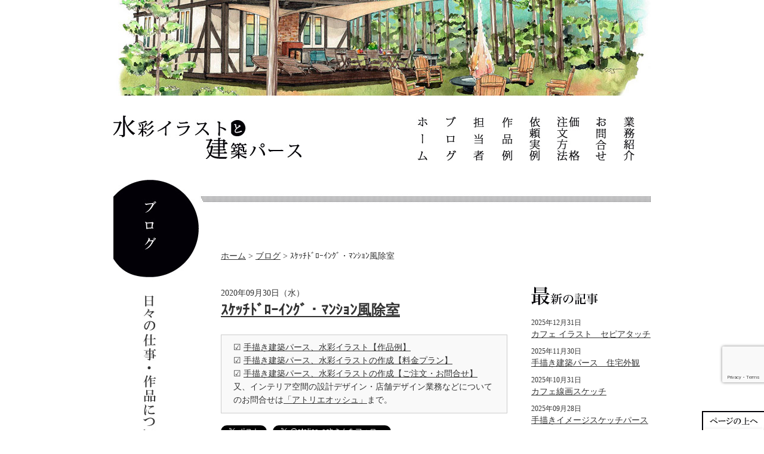

--- FILE ---
content_type: text/html; charset=UTF-8
request_url: https://atelier-osh.com/works/works-2500/
body_size: 43815
content:
<!DOCTYPE html PUBLIC "-//W3C//DTD XHTML 1.0 Transitional//EN" "http://www.w3.org/TR/xhtml1/DTD/xhtml1-transitional.dtd">
<html xmlns="//www.w3.org/1999/xhtml" xml:lang="ja" lang="ja" xmlns:og="//ogp.me/ns#" xmlns:fb="//www.facebook.com/2008/fbml">
<head>
<meta http-equiv="Content-Type" content="text/html; charset=utf-8" />
<title>ｽｹｯﾁﾄﾞﾛｰｲﾝｸﾞ・ﾏﾝｼｮﾝ風除室 ｜ 建築パースなら大阪のアトリエオッシュ｜手描きの水彩画</title>
<meta name="description" content="大阪を拠点に活動する”アトリエオッシュ”です。建築パースやイラスト作品を紹介したギャラリーで、手書きパースから水彩画まで幅広く通販対応致します。">
<meta name="viewport" content="width=device-width,user-scalable=no,maximum-scale=1" />
<link rel="shortcut icon" href="https://atelier-osh.com/wp-content/themes/wp_osh//img/favicon.ico" />
<link rel="stylesheet" href="https://atelier-osh.com/wp-content/themes/wp_osh/common/css/pc.css" type="text/css" media="all" />
<link rel="stylesheet" href="https://atelier-osh.com/wp-content/themes/wp_osh/common/css/smart.css" type="text/css" media="all" />
<script type="text/javascript" src="https://atelier-osh.com/wp-content/themes/wp_osh/common/js/java.js"></script>
<meta name='robots' content='max-image-preview:large' />
<link rel="alternate" title="oEmbed (JSON)" type="application/json+oembed" href="https://atelier-osh.com/wp-json/oembed/1.0/embed?url=https%3A%2F%2Fatelier-osh.com%2Fworks%2Fworks-2500%2F" />
<link rel="alternate" title="oEmbed (XML)" type="text/xml+oembed" href="https://atelier-osh.com/wp-json/oembed/1.0/embed?url=https%3A%2F%2Fatelier-osh.com%2Fworks%2Fworks-2500%2F&#038;format=xml" />
	<style type="text/css">
	.wp-pagenavi{margin-left:auto !important; margin-right:auto; !important}
	</style>
  <style id='wp-img-auto-sizes-contain-inline-css' type='text/css'>
img:is([sizes=auto i],[sizes^="auto," i]){contain-intrinsic-size:3000px 1500px}
/*# sourceURL=wp-img-auto-sizes-contain-inline-css */
</style>
<style id='wp-block-library-inline-css' type='text/css'>
:root{--wp-block-synced-color:#7a00df;--wp-block-synced-color--rgb:122,0,223;--wp-bound-block-color:var(--wp-block-synced-color);--wp-editor-canvas-background:#ddd;--wp-admin-theme-color:#007cba;--wp-admin-theme-color--rgb:0,124,186;--wp-admin-theme-color-darker-10:#006ba1;--wp-admin-theme-color-darker-10--rgb:0,107,160.5;--wp-admin-theme-color-darker-20:#005a87;--wp-admin-theme-color-darker-20--rgb:0,90,135;--wp-admin-border-width-focus:2px}@media (min-resolution:192dpi){:root{--wp-admin-border-width-focus:1.5px}}.wp-element-button{cursor:pointer}:root .has-very-light-gray-background-color{background-color:#eee}:root .has-very-dark-gray-background-color{background-color:#313131}:root .has-very-light-gray-color{color:#eee}:root .has-very-dark-gray-color{color:#313131}:root .has-vivid-green-cyan-to-vivid-cyan-blue-gradient-background{background:linear-gradient(135deg,#00d084,#0693e3)}:root .has-purple-crush-gradient-background{background:linear-gradient(135deg,#34e2e4,#4721fb 50%,#ab1dfe)}:root .has-hazy-dawn-gradient-background{background:linear-gradient(135deg,#faaca8,#dad0ec)}:root .has-subdued-olive-gradient-background{background:linear-gradient(135deg,#fafae1,#67a671)}:root .has-atomic-cream-gradient-background{background:linear-gradient(135deg,#fdd79a,#004a59)}:root .has-nightshade-gradient-background{background:linear-gradient(135deg,#330968,#31cdcf)}:root .has-midnight-gradient-background{background:linear-gradient(135deg,#020381,#2874fc)}:root{--wp--preset--font-size--normal:16px;--wp--preset--font-size--huge:42px}.has-regular-font-size{font-size:1em}.has-larger-font-size{font-size:2.625em}.has-normal-font-size{font-size:var(--wp--preset--font-size--normal)}.has-huge-font-size{font-size:var(--wp--preset--font-size--huge)}.has-text-align-center{text-align:center}.has-text-align-left{text-align:left}.has-text-align-right{text-align:right}.has-fit-text{white-space:nowrap!important}#end-resizable-editor-section{display:none}.aligncenter{clear:both}.items-justified-left{justify-content:flex-start}.items-justified-center{justify-content:center}.items-justified-right{justify-content:flex-end}.items-justified-space-between{justify-content:space-between}.screen-reader-text{border:0;clip-path:inset(50%);height:1px;margin:-1px;overflow:hidden;padding:0;position:absolute;width:1px;word-wrap:normal!important}.screen-reader-text:focus{background-color:#ddd;clip-path:none;color:#444;display:block;font-size:1em;height:auto;left:5px;line-height:normal;padding:15px 23px 14px;text-decoration:none;top:5px;width:auto;z-index:100000}html :where(.has-border-color){border-style:solid}html :where([style*=border-top-color]){border-top-style:solid}html :where([style*=border-right-color]){border-right-style:solid}html :where([style*=border-bottom-color]){border-bottom-style:solid}html :where([style*=border-left-color]){border-left-style:solid}html :where([style*=border-width]){border-style:solid}html :where([style*=border-top-width]){border-top-style:solid}html :where([style*=border-right-width]){border-right-style:solid}html :where([style*=border-bottom-width]){border-bottom-style:solid}html :where([style*=border-left-width]){border-left-style:solid}html :where(img[class*=wp-image-]){height:auto;max-width:100%}:where(figure){margin:0 0 1em}html :where(.is-position-sticky){--wp-admin--admin-bar--position-offset:var(--wp-admin--admin-bar--height,0px)}@media screen and (max-width:600px){html :where(.is-position-sticky){--wp-admin--admin-bar--position-offset:0px}}

/*# sourceURL=wp-block-library-inline-css */
</style><style id='global-styles-inline-css' type='text/css'>
:root{--wp--preset--aspect-ratio--square: 1;--wp--preset--aspect-ratio--4-3: 4/3;--wp--preset--aspect-ratio--3-4: 3/4;--wp--preset--aspect-ratio--3-2: 3/2;--wp--preset--aspect-ratio--2-3: 2/3;--wp--preset--aspect-ratio--16-9: 16/9;--wp--preset--aspect-ratio--9-16: 9/16;--wp--preset--color--black: #000000;--wp--preset--color--cyan-bluish-gray: #abb8c3;--wp--preset--color--white: #ffffff;--wp--preset--color--pale-pink: #f78da7;--wp--preset--color--vivid-red: #cf2e2e;--wp--preset--color--luminous-vivid-orange: #ff6900;--wp--preset--color--luminous-vivid-amber: #fcb900;--wp--preset--color--light-green-cyan: #7bdcb5;--wp--preset--color--vivid-green-cyan: #00d084;--wp--preset--color--pale-cyan-blue: #8ed1fc;--wp--preset--color--vivid-cyan-blue: #0693e3;--wp--preset--color--vivid-purple: #9b51e0;--wp--preset--gradient--vivid-cyan-blue-to-vivid-purple: linear-gradient(135deg,rgb(6,147,227) 0%,rgb(155,81,224) 100%);--wp--preset--gradient--light-green-cyan-to-vivid-green-cyan: linear-gradient(135deg,rgb(122,220,180) 0%,rgb(0,208,130) 100%);--wp--preset--gradient--luminous-vivid-amber-to-luminous-vivid-orange: linear-gradient(135deg,rgb(252,185,0) 0%,rgb(255,105,0) 100%);--wp--preset--gradient--luminous-vivid-orange-to-vivid-red: linear-gradient(135deg,rgb(255,105,0) 0%,rgb(207,46,46) 100%);--wp--preset--gradient--very-light-gray-to-cyan-bluish-gray: linear-gradient(135deg,rgb(238,238,238) 0%,rgb(169,184,195) 100%);--wp--preset--gradient--cool-to-warm-spectrum: linear-gradient(135deg,rgb(74,234,220) 0%,rgb(151,120,209) 20%,rgb(207,42,186) 40%,rgb(238,44,130) 60%,rgb(251,105,98) 80%,rgb(254,248,76) 100%);--wp--preset--gradient--blush-light-purple: linear-gradient(135deg,rgb(255,206,236) 0%,rgb(152,150,240) 100%);--wp--preset--gradient--blush-bordeaux: linear-gradient(135deg,rgb(254,205,165) 0%,rgb(254,45,45) 50%,rgb(107,0,62) 100%);--wp--preset--gradient--luminous-dusk: linear-gradient(135deg,rgb(255,203,112) 0%,rgb(199,81,192) 50%,rgb(65,88,208) 100%);--wp--preset--gradient--pale-ocean: linear-gradient(135deg,rgb(255,245,203) 0%,rgb(182,227,212) 50%,rgb(51,167,181) 100%);--wp--preset--gradient--electric-grass: linear-gradient(135deg,rgb(202,248,128) 0%,rgb(113,206,126) 100%);--wp--preset--gradient--midnight: linear-gradient(135deg,rgb(2,3,129) 0%,rgb(40,116,252) 100%);--wp--preset--font-size--small: 13px;--wp--preset--font-size--medium: 20px;--wp--preset--font-size--large: 36px;--wp--preset--font-size--x-large: 42px;--wp--preset--spacing--20: 0.44rem;--wp--preset--spacing--30: 0.67rem;--wp--preset--spacing--40: 1rem;--wp--preset--spacing--50: 1.5rem;--wp--preset--spacing--60: 2.25rem;--wp--preset--spacing--70: 3.38rem;--wp--preset--spacing--80: 5.06rem;--wp--preset--shadow--natural: 6px 6px 9px rgba(0, 0, 0, 0.2);--wp--preset--shadow--deep: 12px 12px 50px rgba(0, 0, 0, 0.4);--wp--preset--shadow--sharp: 6px 6px 0px rgba(0, 0, 0, 0.2);--wp--preset--shadow--outlined: 6px 6px 0px -3px rgb(255, 255, 255), 6px 6px rgb(0, 0, 0);--wp--preset--shadow--crisp: 6px 6px 0px rgb(0, 0, 0);}:where(.is-layout-flex){gap: 0.5em;}:where(.is-layout-grid){gap: 0.5em;}body .is-layout-flex{display: flex;}.is-layout-flex{flex-wrap: wrap;align-items: center;}.is-layout-flex > :is(*, div){margin: 0;}body .is-layout-grid{display: grid;}.is-layout-grid > :is(*, div){margin: 0;}:where(.wp-block-columns.is-layout-flex){gap: 2em;}:where(.wp-block-columns.is-layout-grid){gap: 2em;}:where(.wp-block-post-template.is-layout-flex){gap: 1.25em;}:where(.wp-block-post-template.is-layout-grid){gap: 1.25em;}.has-black-color{color: var(--wp--preset--color--black) !important;}.has-cyan-bluish-gray-color{color: var(--wp--preset--color--cyan-bluish-gray) !important;}.has-white-color{color: var(--wp--preset--color--white) !important;}.has-pale-pink-color{color: var(--wp--preset--color--pale-pink) !important;}.has-vivid-red-color{color: var(--wp--preset--color--vivid-red) !important;}.has-luminous-vivid-orange-color{color: var(--wp--preset--color--luminous-vivid-orange) !important;}.has-luminous-vivid-amber-color{color: var(--wp--preset--color--luminous-vivid-amber) !important;}.has-light-green-cyan-color{color: var(--wp--preset--color--light-green-cyan) !important;}.has-vivid-green-cyan-color{color: var(--wp--preset--color--vivid-green-cyan) !important;}.has-pale-cyan-blue-color{color: var(--wp--preset--color--pale-cyan-blue) !important;}.has-vivid-cyan-blue-color{color: var(--wp--preset--color--vivid-cyan-blue) !important;}.has-vivid-purple-color{color: var(--wp--preset--color--vivid-purple) !important;}.has-black-background-color{background-color: var(--wp--preset--color--black) !important;}.has-cyan-bluish-gray-background-color{background-color: var(--wp--preset--color--cyan-bluish-gray) !important;}.has-white-background-color{background-color: var(--wp--preset--color--white) !important;}.has-pale-pink-background-color{background-color: var(--wp--preset--color--pale-pink) !important;}.has-vivid-red-background-color{background-color: var(--wp--preset--color--vivid-red) !important;}.has-luminous-vivid-orange-background-color{background-color: var(--wp--preset--color--luminous-vivid-orange) !important;}.has-luminous-vivid-amber-background-color{background-color: var(--wp--preset--color--luminous-vivid-amber) !important;}.has-light-green-cyan-background-color{background-color: var(--wp--preset--color--light-green-cyan) !important;}.has-vivid-green-cyan-background-color{background-color: var(--wp--preset--color--vivid-green-cyan) !important;}.has-pale-cyan-blue-background-color{background-color: var(--wp--preset--color--pale-cyan-blue) !important;}.has-vivid-cyan-blue-background-color{background-color: var(--wp--preset--color--vivid-cyan-blue) !important;}.has-vivid-purple-background-color{background-color: var(--wp--preset--color--vivid-purple) !important;}.has-black-border-color{border-color: var(--wp--preset--color--black) !important;}.has-cyan-bluish-gray-border-color{border-color: var(--wp--preset--color--cyan-bluish-gray) !important;}.has-white-border-color{border-color: var(--wp--preset--color--white) !important;}.has-pale-pink-border-color{border-color: var(--wp--preset--color--pale-pink) !important;}.has-vivid-red-border-color{border-color: var(--wp--preset--color--vivid-red) !important;}.has-luminous-vivid-orange-border-color{border-color: var(--wp--preset--color--luminous-vivid-orange) !important;}.has-luminous-vivid-amber-border-color{border-color: var(--wp--preset--color--luminous-vivid-amber) !important;}.has-light-green-cyan-border-color{border-color: var(--wp--preset--color--light-green-cyan) !important;}.has-vivid-green-cyan-border-color{border-color: var(--wp--preset--color--vivid-green-cyan) !important;}.has-pale-cyan-blue-border-color{border-color: var(--wp--preset--color--pale-cyan-blue) !important;}.has-vivid-cyan-blue-border-color{border-color: var(--wp--preset--color--vivid-cyan-blue) !important;}.has-vivid-purple-border-color{border-color: var(--wp--preset--color--vivid-purple) !important;}.has-vivid-cyan-blue-to-vivid-purple-gradient-background{background: var(--wp--preset--gradient--vivid-cyan-blue-to-vivid-purple) !important;}.has-light-green-cyan-to-vivid-green-cyan-gradient-background{background: var(--wp--preset--gradient--light-green-cyan-to-vivid-green-cyan) !important;}.has-luminous-vivid-amber-to-luminous-vivid-orange-gradient-background{background: var(--wp--preset--gradient--luminous-vivid-amber-to-luminous-vivid-orange) !important;}.has-luminous-vivid-orange-to-vivid-red-gradient-background{background: var(--wp--preset--gradient--luminous-vivid-orange-to-vivid-red) !important;}.has-very-light-gray-to-cyan-bluish-gray-gradient-background{background: var(--wp--preset--gradient--very-light-gray-to-cyan-bluish-gray) !important;}.has-cool-to-warm-spectrum-gradient-background{background: var(--wp--preset--gradient--cool-to-warm-spectrum) !important;}.has-blush-light-purple-gradient-background{background: var(--wp--preset--gradient--blush-light-purple) !important;}.has-blush-bordeaux-gradient-background{background: var(--wp--preset--gradient--blush-bordeaux) !important;}.has-luminous-dusk-gradient-background{background: var(--wp--preset--gradient--luminous-dusk) !important;}.has-pale-ocean-gradient-background{background: var(--wp--preset--gradient--pale-ocean) !important;}.has-electric-grass-gradient-background{background: var(--wp--preset--gradient--electric-grass) !important;}.has-midnight-gradient-background{background: var(--wp--preset--gradient--midnight) !important;}.has-small-font-size{font-size: var(--wp--preset--font-size--small) !important;}.has-medium-font-size{font-size: var(--wp--preset--font-size--medium) !important;}.has-large-font-size{font-size: var(--wp--preset--font-size--large) !important;}.has-x-large-font-size{font-size: var(--wp--preset--font-size--x-large) !important;}
/*# sourceURL=global-styles-inline-css */
</style>

<style id='classic-theme-styles-inline-css' type='text/css'>
/*! This file is auto-generated */
.wp-block-button__link{color:#fff;background-color:#32373c;border-radius:9999px;box-shadow:none;text-decoration:none;padding:calc(.667em + 2px) calc(1.333em + 2px);font-size:1.125em}.wp-block-file__button{background:#32373c;color:#fff;text-decoration:none}
/*# sourceURL=/wp-includes/css/classic-themes.min.css */
</style>
<link rel='stylesheet' id='contact-form-7-css' href='https://atelier-osh.com/wp-content/plugins/contact-form-7/includes/css/styles.css' type='text/css' media='all' />
<link rel='stylesheet' id='responsive-lightbox-nivo_lightbox-css-css' href='https://atelier-osh.com/wp-content/plugins/responsive-lightbox-lite/assets/nivo-lightbox/nivo-lightbox.css' type='text/css' media='all' />
<link rel='stylesheet' id='responsive-lightbox-nivo_lightbox-css-d-css' href='https://atelier-osh.com/wp-content/plugins/responsive-lightbox-lite/assets/nivo-lightbox/themes/default/default.css' type='text/css' media='all' />
<link rel='stylesheet' id='wp-pagenavi-style-css' href='https://atelier-osh.com/wp-content/plugins/wp-pagenavi-style/css/css3_black.css' type='text/css' media='all' />
<script type="text/javascript" src="https://atelier-osh.com/wp-includes/js/jquery/jquery.min.js" id="jquery-core-js"></script>
<script type="text/javascript" src="https://atelier-osh.com/wp-includes/js/jquery/jquery-migrate.min.js" id="jquery-migrate-js"></script>
<script type="text/javascript" src="//webfonts.sakura.ne.jp/js/sakurav3.js?fadein=0" id="typesquare_std-js"></script>
<script type="text/javascript" src="https://atelier-osh.com/wp-content/plugins/responsive-lightbox-lite/assets/nivo-lightbox/nivo-lightbox.min.js" id="responsive-lightbox-nivo_lightbox-js"></script>
<script type="text/javascript" id="responsive-lightbox-lite-script-js-extra">
/* <![CDATA[ */
var rllArgs = {"script":"nivo_lightbox","selector":"lightbox","custom_events":""};
//# sourceURL=responsive-lightbox-lite-script-js-extra
/* ]]> */
</script>
<script type="text/javascript" src="https://atelier-osh.com/wp-content/plugins/responsive-lightbox-lite/assets/inc/script.js" id="responsive-lightbox-lite-script-js"></script>
<link rel="https://api.w.org/" href="https://atelier-osh.com/wp-json/" /><link rel="canonical" href="https://atelier-osh.com/works/works-2500/" />
	<style type="text/css">
	 .wp-pagenavi
	{
		font-size:12px !important;
	}
	</style>
	<link rel='stylesheet' id='yarppRelatedCss-css' href='https://atelier-osh.com/wp-content/plugins/yet-another-related-posts-plugin/style/related.css' type='text/css' media='all' />
</head>
<body>
<div id="container">
<div id="header">
<div class="sub_img"><script src="https://atelier-osh.com/wp-content/themes/wp_osh/common/js/sub.js"></script></div><!--sub_img-->
<div class="logo_menu">
<div class="logo"><a href="https://atelier-osh.com"><img src="https://atelier-osh.com/wp-content/themes/wp_osh/img/ash_logo.jpg" alt="水彩アートとインテリアデザイン｜大阪" /></a></div>
<div class="menu">
<ul class="menu_btn">
<li><a href="https://atelier-osh.com" class="m1" title="水彩イラストと建築パース"></a></li>
<li><a href="https://atelier-osh.com/blog/" class="m2" title="水彩イラストと建築パースブログ"></a></li>
<li><a href="https://atelier-osh.com/atelier/" class="m3" title="アトリエ"></a></li>
<li><a href="https://atelier-osh.com/works/" class="m4" title="作品例"></a></li>
<li><a href="https://atelier-osh.com/example/" class="m9" title="依頼実例"></a></li>
<li><a href="https://atelier-osh.com/order/" class="m5" title="注文方法・価格"></a></li>
<li><a href="https://atelier-osh.com/request/" class="m6" title="お問合せ"></a></li>
<li><a href="https://atelier-osh.com/office/" class="m7" title="業務紹介"></a></li>
</ul><!--menu_btn-->
</div><!--menu-->
</div><!--logo_menu-->
</div><!--header-->​
<div id="cat_blog">
<div class="pan"><a href="https://atelier-osh.com" title="ホーム">ホーム</a> &gt; <a href="https://atelier-osh.com/blog/" title="ブログ">ブログ</a> &gt; ｽｹｯﾁﾄﾞﾛｰｲﾝｸﾞ・ﾏﾝｼｮﾝ風除室</div>
<div id="blog_left">
<div id="blog">

  

<div class="content">

<div class="data_info">2020年09月30日（水）</div>
<h1 class="cap"><a href="https://atelier-osh.com/works/works-2500/">ｽｹｯﾁﾄﾞﾛｰｲﾝｸﾞ・ﾏﾝｼｮﾝ風除室</a></h1>



<div class="shomei">☑ <a href="//atelier-osh.com/works/">手描き建築パース、水彩イラスト【作品例】</a><br />
☑ <a href="//atelier-osh.com/order/">手描き建築パース、水彩イラストの作成【料金プラン】</a><br />
☑ <a href="//atelier-osh.com/request/">手描き建築パース、水彩イラストの作成【ご注文・お問合せ】</a><br />
又、インテリア空間の設計デザイン・店舗デザイン業務などについてのお問合せは<a href="//atelier-osh.com/request/">「アトリエオッシュ」</a>まで。</div>

	<ul class="sns">
<li><a href="https://twitter.com/share" class="twitter-share-button" data-url="https://atelier-osh.com/works/works-2500/" data-text="ｽｹｯﾁﾄﾞﾛｰｲﾝｸﾞ・ﾏﾝｼｮﾝ風除室｜建築パースなら大阪のオッシュデザイン｜手描きの水彩画" data-lang="ja">ツイート</a>
<script>!function(d,s,id){var js,fjs=d.getElementsByTagName(s)[0],p=/^http:/.test(d.location)?'http':'https';if(!d.getElementById(id)){js=d.createElement(s);js.id=id;js.src=p+'://platform.twitter.com/widgets.js';fjs.parentNode.insertBefore(js,fjs);}}(document, 'script', 'twitter-wjs');</script></li>
<li><a href="https://twitter.com/atelier_osh?ref_src=twsrc%5Etfw" class="twitter-follow-button" data-show-count="false">Follow @atelier_osh</a><script async src="https://platform.twitter.com/widgets.js" charset="utf-8"></script></li>
</ul>
</div><!--content-->

  

<div class="kanren">
<div class='yarpp yarpp-related yarpp-related-website yarpp-related-none yarpp-template-list'>
<p>関連記事はありません。</p>
</div>
</div>

<div class="kanren">
<div class="previous"><a href="https://atelier-osh.com/works/works-2489/" rel="prev">« １つ前の記事へ 水彩イラスト・コンテナショップ</a></div>
<div class="next"><a href="https://atelier-osh.com/works/works-2507/" rel="next">» １つ後の記事へ 水彩ｲﾗｽﾄ・ｸﾞﾗﾝﾋﾟﾝｸﾞ宿泊ｷｬﾋﾞﾝ</a></div>
<div class="archive"><a href="https://atelier-osh.com">ブログへ戻る</a></div>
</div>

</div><!--blog-->

</div><!--blog_left-->

<div id="blog_right">

<div id="sidebar">

<div class="sidearchive">
<div class="sidebar">
<img src="https://atelier-osh.com/wp-content/themes/wp_osh/img_cat/blog/entry.jpg" alt="最近のエントリー" width="200" height="31" />
</div>

<ul class="a_entry">
<li><div class="side_img"><a href="https://atelier-osh.com/illust/3585/" title="カフェ イラスト　セピアタッチ">
</a></div><span class="date">2025年12月31日</span><br /><a href="https://atelier-osh.com/illust/3585/">カフェ イラスト　セピアタッチ</a></li>
<li><div class="side_img"><a href="https://atelier-osh.com/interior-pers/post-3580/" title="手描き建築パース　住宅外観">
</a></div><span class="date">2025年11月30日</span><br /><a href="https://atelier-osh.com/interior-pers/post-3580/">手描き建築パース　住宅外観</a></li>
<li><div class="side_img"><a href="https://atelier-osh.com/interior-pers/post-3574/" title="カフェ線画スケッチ">
</a></div><span class="date">2025年10月31日</span><br /><a href="https://atelier-osh.com/interior-pers/post-3574/">カフェ線画スケッチ</a></li>
<li><div class="side_img"><a href="https://atelier-osh.com/interior-pers/post-3569/" title="手描きイメージスケッチパース">
</a></div><span class="date">2025年09月28日</span><br /><a href="https://atelier-osh.com/interior-pers/post-3569/">手描きイメージスケッチパース</a></li>
<li><div class="side_img"><a href="https://atelier-osh.com/illust/post-3565/" title="間取り図イラスト">
</a></div><span class="date">2025年08月30日</span><br /><a href="https://atelier-osh.com/illust/post-3565/">間取り図イラスト</a></li>
<li><div class="side_img"><a href="https://atelier-osh.com/illust/post-3553/" title="間取り図イラスト">
</a></div><span class="date">2025年07月31日</span><br /><a href="https://atelier-osh.com/illust/post-3553/">間取り図イラスト</a></li>
<li><div class="side_img"><a href="https://atelier-osh.com/portrait/post-3546/" title="建物　水彩画">
</a></div><span class="date">2025年06月23日</span><br /><a href="https://atelier-osh.com/portrait/post-3546/">建物　水彩画</a></li>
<li><div class="side_img"><a href="https://atelier-osh.com/interior-pers/post-3540/" title="鉄板焼店　内観パース">
</a></div><span class="date">2025年05月31日</span><br /><a href="https://atelier-osh.com/interior-pers/post-3540/">鉄板焼店　内観パース</a></li>
<li><div class="side_img"><a href="https://atelier-osh.com/interior-pers/post-3508-2-3-2/" title="保育施設　外観パース">
</a></div><span class="date">2025年05月24日</span><br /><a href="https://atelier-osh.com/interior-pers/post-3508-2-3-2/">保育施設　外観パース</a></li>
<li><div class="side_img"><a href="https://atelier-osh.com/interior-pers/post-3508-2-3/" title="南仏風ケーキ店　内観デザイン">
</a></div><span class="date">2025年04月30日</span><br /><a href="https://atelier-osh.com/interior-pers/post-3508-2-3/">南仏風ケーキ店　内観デザイン</a></li>
</ul>

</div><!--sidearchive-->


<div class="sidearchive">
<div class="sidebar"><img src="https://atelier-osh.com/wp-content/themes/wp_osh/img_cat/blog/backnumber.jpg" alt="バックナンバー" width="200" height="31" /></div>

<select name="archive-dropdown" onChange='document.location.href=this.options[this.selectedIndex].value;'> 
<option value="">月を選択</option> 
	<option value='https://atelier-osh.com/2025/12/'> 2025年12月 &nbsp;(1)</option>
	<option value='https://atelier-osh.com/2025/11/'> 2025年11月 &nbsp;(1)</option>
	<option value='https://atelier-osh.com/2025/10/'> 2025年10月 &nbsp;(1)</option>
	<option value='https://atelier-osh.com/2025/09/'> 2025年9月 &nbsp;(1)</option>
	<option value='https://atelier-osh.com/2025/08/'> 2025年8月 &nbsp;(1)</option>
	<option value='https://atelier-osh.com/2025/07/'> 2025年7月 &nbsp;(1)</option>
	<option value='https://atelier-osh.com/2025/06/'> 2025年6月 &nbsp;(1)</option>
	<option value='https://atelier-osh.com/2025/05/'> 2025年5月 &nbsp;(2)</option>
	<option value='https://atelier-osh.com/2025/04/'> 2025年4月 &nbsp;(2)</option>
	<option value='https://atelier-osh.com/2025/03/'> 2025年3月 &nbsp;(2)</option>
	<option value='https://atelier-osh.com/2025/02/'> 2025年2月 &nbsp;(2)</option>
	<option value='https://atelier-osh.com/2025/01/'> 2025年1月 &nbsp;(2)</option>
	<option value='https://atelier-osh.com/2024/12/'> 2024年12月 &nbsp;(2)</option>
	<option value='https://atelier-osh.com/2024/11/'> 2024年11月 &nbsp;(2)</option>
	<option value='https://atelier-osh.com/2024/10/'> 2024年10月 &nbsp;(2)</option>
	<option value='https://atelier-osh.com/2024/09/'> 2024年9月 &nbsp;(2)</option>
	<option value='https://atelier-osh.com/2024/08/'> 2024年8月 &nbsp;(2)</option>
	<option value='https://atelier-osh.com/2024/07/'> 2024年7月 &nbsp;(2)</option>
	<option value='https://atelier-osh.com/2024/06/'> 2024年6月 &nbsp;(2)</option>
	<option value='https://atelier-osh.com/2024/05/'> 2024年5月 &nbsp;(2)</option>
	<option value='https://atelier-osh.com/2024/04/'> 2024年4月 &nbsp;(2)</option>
	<option value='https://atelier-osh.com/2024/03/'> 2024年3月 &nbsp;(2)</option>
	<option value='https://atelier-osh.com/2024/02/'> 2024年2月 &nbsp;(2)</option>
	<option value='https://atelier-osh.com/2024/01/'> 2024年1月 &nbsp;(2)</option>
	<option value='https://atelier-osh.com/2023/12/'> 2023年12月 &nbsp;(2)</option>
	<option value='https://atelier-osh.com/2023/11/'> 2023年11月 &nbsp;(1)</option>
	<option value='https://atelier-osh.com/2023/10/'> 2023年10月 &nbsp;(2)</option>
	<option value='https://atelier-osh.com/2023/09/'> 2023年9月 &nbsp;(2)</option>
	<option value='https://atelier-osh.com/2023/08/'> 2023年8月 &nbsp;(2)</option>
	<option value='https://atelier-osh.com/2023/07/'> 2023年7月 &nbsp;(3)</option>
	<option value='https://atelier-osh.com/2023/06/'> 2023年6月 &nbsp;(2)</option>
	<option value='https://atelier-osh.com/2023/05/'> 2023年5月 &nbsp;(2)</option>
	<option value='https://atelier-osh.com/2023/04/'> 2023年4月 &nbsp;(2)</option>
	<option value='https://atelier-osh.com/2023/03/'> 2023年3月 &nbsp;(2)</option>
	<option value='https://atelier-osh.com/2023/02/'> 2023年2月 &nbsp;(2)</option>
	<option value='https://atelier-osh.com/2023/01/'> 2023年1月 &nbsp;(2)</option>
	<option value='https://atelier-osh.com/2022/12/'> 2022年12月 &nbsp;(2)</option>
	<option value='https://atelier-osh.com/2022/11/'> 2022年11月 &nbsp;(2)</option>
	<option value='https://atelier-osh.com/2022/10/'> 2022年10月 &nbsp;(2)</option>
	<option value='https://atelier-osh.com/2022/09/'> 2022年9月 &nbsp;(3)</option>
	<option value='https://atelier-osh.com/2022/08/'> 2022年8月 &nbsp;(3)</option>
	<option value='https://atelier-osh.com/2022/07/'> 2022年7月 &nbsp;(2)</option>
	<option value='https://atelier-osh.com/2022/06/'> 2022年6月 &nbsp;(2)</option>
	<option value='https://atelier-osh.com/2022/05/'> 2022年5月 &nbsp;(2)</option>
	<option value='https://atelier-osh.com/2022/04/'> 2022年4月 &nbsp;(2)</option>
	<option value='https://atelier-osh.com/2022/03/'> 2022年3月 &nbsp;(2)</option>
	<option value='https://atelier-osh.com/2022/02/'> 2022年2月 &nbsp;(2)</option>
	<option value='https://atelier-osh.com/2022/01/'> 2022年1月 &nbsp;(3)</option>
	<option value='https://atelier-osh.com/2021/12/'> 2021年12月 &nbsp;(2)</option>
	<option value='https://atelier-osh.com/2021/11/'> 2021年11月 &nbsp;(2)</option>
	<option value='https://atelier-osh.com/2021/10/'> 2021年10月 &nbsp;(2)</option>
	<option value='https://atelier-osh.com/2021/09/'> 2021年9月 &nbsp;(2)</option>
	<option value='https://atelier-osh.com/2021/08/'> 2021年8月 &nbsp;(2)</option>
	<option value='https://atelier-osh.com/2021/07/'> 2021年7月 &nbsp;(2)</option>
	<option value='https://atelier-osh.com/2021/06/'> 2021年6月 &nbsp;(2)</option>
	<option value='https://atelier-osh.com/2021/05/'> 2021年5月 &nbsp;(2)</option>
	<option value='https://atelier-osh.com/2021/04/'> 2021年4月 &nbsp;(2)</option>
	<option value='https://atelier-osh.com/2021/03/'> 2021年3月 &nbsp;(2)</option>
	<option value='https://atelier-osh.com/2021/02/'> 2021年2月 &nbsp;(2)</option>
	<option value='https://atelier-osh.com/2021/01/'> 2021年1月 &nbsp;(2)</option>
	<option value='https://atelier-osh.com/2020/12/'> 2020年12月 &nbsp;(2)</option>
	<option value='https://atelier-osh.com/2020/11/'> 2020年11月 &nbsp;(2)</option>
	<option value='https://atelier-osh.com/2020/10/'> 2020年10月 &nbsp;(2)</option>
	<option value='https://atelier-osh.com/2020/09/'> 2020年9月 &nbsp;(2)</option>
	<option value='https://atelier-osh.com/2020/08/'> 2020年8月 &nbsp;(2)</option>
	<option value='https://atelier-osh.com/2020/07/'> 2020年7月 &nbsp;(2)</option>
	<option value='https://atelier-osh.com/2020/06/'> 2020年6月 &nbsp;(2)</option>
	<option value='https://atelier-osh.com/2020/05/'> 2020年5月 &nbsp;(2)</option>
	<option value='https://atelier-osh.com/2020/04/'> 2020年4月 &nbsp;(2)</option>
	<option value='https://atelier-osh.com/2020/03/'> 2020年3月 &nbsp;(2)</option>
	<option value='https://atelier-osh.com/2020/02/'> 2020年2月 &nbsp;(2)</option>
	<option value='https://atelier-osh.com/2020/01/'> 2020年1月 &nbsp;(3)</option>
	<option value='https://atelier-osh.com/2019/12/'> 2019年12月 &nbsp;(2)</option>
	<option value='https://atelier-osh.com/2019/11/'> 2019年11月 &nbsp;(2)</option>
	<option value='https://atelier-osh.com/2019/10/'> 2019年10月 &nbsp;(3)</option>
	<option value='https://atelier-osh.com/2019/09/'> 2019年9月 &nbsp;(3)</option>
	<option value='https://atelier-osh.com/2019/08/'> 2019年8月 &nbsp;(2)</option>
	<option value='https://atelier-osh.com/2019/07/'> 2019年7月 &nbsp;(3)</option>
	<option value='https://atelier-osh.com/2019/06/'> 2019年6月 &nbsp;(3)</option>
	<option value='https://atelier-osh.com/2019/05/'> 2019年5月 &nbsp;(3)</option>
	<option value='https://atelier-osh.com/2019/04/'> 2019年4月 &nbsp;(2)</option>
	<option value='https://atelier-osh.com/2019/03/'> 2019年3月 &nbsp;(2)</option>
	<option value='https://atelier-osh.com/2019/02/'> 2019年2月 &nbsp;(2)</option>
	<option value='https://atelier-osh.com/2018/12/'> 2018年12月 &nbsp;(1)</option>
	<option value='https://atelier-osh.com/2018/11/'> 2018年11月 &nbsp;(2)</option>
	<option value='https://atelier-osh.com/2018/10/'> 2018年10月 &nbsp;(3)</option>
	<option value='https://atelier-osh.com/2018/09/'> 2018年9月 &nbsp;(2)</option>
	<option value='https://atelier-osh.com/2018/08/'> 2018年8月 &nbsp;(3)</option>
	<option value='https://atelier-osh.com/2018/07/'> 2018年7月 &nbsp;(2)</option>
	<option value='https://atelier-osh.com/2018/06/'> 2018年6月 &nbsp;(3)</option>
	<option value='https://atelier-osh.com/2018/05/'> 2018年5月 &nbsp;(3)</option>
	<option value='https://atelier-osh.com/2018/04/'> 2018年4月 &nbsp;(3)</option>
	<option value='https://atelier-osh.com/2018/03/'> 2018年3月 &nbsp;(4)</option>
	<option value='https://atelier-osh.com/2018/02/'> 2018年2月 &nbsp;(4)</option>
	<option value='https://atelier-osh.com/2018/01/'> 2018年1月 &nbsp;(2)</option>
	<option value='https://atelier-osh.com/2017/12/'> 2017年12月 &nbsp;(1)</option>
	<option value='https://atelier-osh.com/2017/11/'> 2017年11月 &nbsp;(2)</option>
	<option value='https://atelier-osh.com/2017/10/'> 2017年10月 &nbsp;(2)</option>
	<option value='https://atelier-osh.com/2017/09/'> 2017年9月 &nbsp;(1)</option>
	<option value='https://atelier-osh.com/2017/08/'> 2017年8月 &nbsp;(2)</option>
	<option value='https://atelier-osh.com/2017/07/'> 2017年7月 &nbsp;(3)</option>
	<option value='https://atelier-osh.com/2017/06/'> 2017年6月 &nbsp;(2)</option>
	<option value='https://atelier-osh.com/2017/05/'> 2017年5月 &nbsp;(3)</option>
	<option value='https://atelier-osh.com/2017/01/'> 2017年1月 &nbsp;(1)</option>
	<option value='https://atelier-osh.com/2016/11/'> 2016年11月 &nbsp;(1)</option>
	<option value='https://atelier-osh.com/2016/08/'> 2016年8月 &nbsp;(2)</option>
	<option value='https://atelier-osh.com/2016/07/'> 2016年7月 &nbsp;(4)</option>
	<option value='https://atelier-osh.com/2016/06/'> 2016年6月 &nbsp;(4)</option>
	<option value='https://atelier-osh.com/2016/05/'> 2016年5月 &nbsp;(4)</option>
	<option value='https://atelier-osh.com/2016/04/'> 2016年4月 &nbsp;(3)</option>
	<option value='https://atelier-osh.com/2016/03/'> 2016年3月 &nbsp;(3)</option>
	<option value='https://atelier-osh.com/2016/02/'> 2016年2月 &nbsp;(3)</option>
	<option value='https://atelier-osh.com/2016/01/'> 2016年1月 &nbsp;(3)</option>
	<option value='https://atelier-osh.com/2015/12/'> 2015年12月 &nbsp;(3)</option>
	<option value='https://atelier-osh.com/2015/11/'> 2015年11月 &nbsp;(3)</option>
	<option value='https://atelier-osh.com/2015/10/'> 2015年10月 &nbsp;(3)</option>
	<option value='https://atelier-osh.com/2015/09/'> 2015年9月 &nbsp;(1)</option>
	<option value='https://atelier-osh.com/2015/07/'> 2015年7月 &nbsp;(2)</option>
	<option value='https://atelier-osh.com/2015/06/'> 2015年6月 &nbsp;(2)</option>
	<option value='https://atelier-osh.com/2015/05/'> 2015年5月 &nbsp;(3)</option>
	<option value='https://atelier-osh.com/2015/04/'> 2015年4月 &nbsp;(2)</option>
	<option value='https://atelier-osh.com/2015/03/'> 2015年3月 &nbsp;(2)</option>
	<option value='https://atelier-osh.com/2015/02/'> 2015年2月 &nbsp;(2)</option>
	<option value='https://atelier-osh.com/2015/01/'> 2015年1月 &nbsp;(4)</option>
	<option value='https://atelier-osh.com/2014/12/'> 2014年12月 &nbsp;(5)</option>
	<option value='https://atelier-osh.com/2014/11/'> 2014年11月 &nbsp;(4)</option>
	<option value='https://atelier-osh.com/2014/10/'> 2014年10月 &nbsp;(3)</option>
	<option value='https://atelier-osh.com/2014/09/'> 2014年9月 &nbsp;(4)</option>
	<option value='https://atelier-osh.com/2013/11/'> 2013年11月 &nbsp;(1)</option>
	<option value='https://atelier-osh.com/2013/10/'> 2013年10月 &nbsp;(2)</option>
	<option value='https://atelier-osh.com/2013/09/'> 2013年9月 &nbsp;(2)</option>
	<option value='https://atelier-osh.com/2013/08/'> 2013年8月 &nbsp;(4)</option>
	<option value='https://atelier-osh.com/2013/04/'> 2013年4月 &nbsp;(1)</option>
	<option value='https://atelier-osh.com/2013/03/'> 2013年3月 &nbsp;(3)</option>
	<option value='https://atelier-osh.com/2013/02/'> 2013年2月 &nbsp;(6)</option>
	<option value='https://atelier-osh.com/2013/01/'> 2013年1月 &nbsp;(4)</option>
	<option value='https://atelier-osh.com/2012/12/'> 2012年12月 &nbsp;(4)</option>
	<option value='https://atelier-osh.com/2012/11/'> 2012年11月 &nbsp;(4)</option>
	<option value='https://atelier-osh.com/2012/10/'> 2012年10月 &nbsp;(5)</option>
	<option value='https://atelier-osh.com/2012/09/'> 2012年9月 &nbsp;(6)</option>
	<option value='https://atelier-osh.com/2012/08/'> 2012年8月 &nbsp;(1)</option>
	<option value='https://atelier-osh.com/2012/07/'> 2012年7月 &nbsp;(1)</option>
	<option value='https://atelier-osh.com/2012/06/'> 2012年6月 &nbsp;(3)</option>
	<option value='https://atelier-osh.com/2012/05/'> 2012年5月 &nbsp;(3)</option>
	<option value='https://atelier-osh.com/2012/04/'> 2012年4月 &nbsp;(4)</option>
	<option value='https://atelier-osh.com/2012/03/'> 2012年3月 &nbsp;(4)</option>
	<option value='https://atelier-osh.com/2012/02/'> 2012年2月 &nbsp;(2)</option>
	<option value='https://atelier-osh.com/2012/01/'> 2012年1月 &nbsp;(5)</option>
	<option value='https://atelier-osh.com/2011/12/'> 2011年12月 &nbsp;(4)</option>
	<option value='https://atelier-osh.com/2011/11/'> 2011年11月 &nbsp;(6)</option>
	<option value='https://atelier-osh.com/2011/10/'> 2011年10月 &nbsp;(6)</option>
	<option value='https://atelier-osh.com/2011/09/'> 2011年9月 &nbsp;(7)</option>
	<option value='https://atelier-osh.com/2011/08/'> 2011年8月 &nbsp;(7)</option>
	<option value='https://atelier-osh.com/2011/07/'> 2011年7月 &nbsp;(4)</option>
	<option value='https://atelier-osh.com/2011/06/'> 2011年6月 &nbsp;(7)</option>
	<option value='https://atelier-osh.com/2011/05/'> 2011年5月 &nbsp;(8)</option>
	<option value='https://atelier-osh.com/2011/04/'> 2011年4月 &nbsp;(8)</option>
	<option value='https://atelier-osh.com/2011/03/'> 2011年3月 &nbsp;(8)</option>
	<option value='https://atelier-osh.com/2011/02/'> 2011年2月 &nbsp;(9)</option>
	<option value='https://atelier-osh.com/2011/01/'> 2011年1月 &nbsp;(11)</option>
	<option value='https://atelier-osh.com/2010/12/'> 2010年12月 &nbsp;(9)</option>
	<option value='https://atelier-osh.com/2010/11/'> 2010年11月 &nbsp;(9)</option>
	<option value='https://atelier-osh.com/2010/10/'> 2010年10月 &nbsp;(5)</option>
	<option value='https://atelier-osh.com/2010/09/'> 2010年9月 &nbsp;(2)</option>
	<option value='https://atelier-osh.com/2010/08/'> 2010年8月 &nbsp;(2)</option>
	<option value='https://atelier-osh.com/2010/07/'> 2010年7月 &nbsp;(3)</option>
	<option value='https://atelier-osh.com/2010/06/'> 2010年6月 &nbsp;(2)</option>
	<option value='https://atelier-osh.com/2010/05/'> 2010年5月 &nbsp;(4)</option>
	<option value='https://atelier-osh.com/2010/04/'> 2010年4月 &nbsp;(5)</option>
	<option value='https://atelier-osh.com/2010/03/'> 2010年3月 &nbsp;(4)</option>
	<option value='https://atelier-osh.com/2010/02/'> 2010年2月 &nbsp;(4)</option>
	<option value='https://atelier-osh.com/2010/01/'> 2010年1月 &nbsp;(4)</option>
</select>

</div><!--sidearchive-->

</div><!--sidebar-->
</div><!--blog_right-->
</div><!--cat_blog-->

<div id="foot">
<div class="foot1"><a href="https://atelier-osh.com">ホーム</a>｜<a href="https://atelier-osh.com/blog/">ブログ</a>｜<a href="https://atelier-osh.com/atelier/">担当者</a>｜<a href="https://atelier-osh.com/works/">作品例</a>｜<a href="https://atelier-osh.com/example/">依頼実例</a>｜<a href="https://atelier-osh.com/order/">注文方法・価格</a>｜<a href="https://atelier-osh.com/request/">お問合せ</a>｜<a href="https://atelier-osh.com/office/">業務紹介</a>｜<a href="https://atelier-osh.com/privacy/">プライバシーポリシー</a>｜<a href="https://atelier-osh.com/tokutei/">特定商取引法に基づく表記</a></div><!--foot1-->
	
<div class="foot1">このサイトに含まれる全ての画像の無断転載を禁じます。<br>
<span class="red">インボイス制度登録済事業者です。</span></div>
<div id="foot_back">
<div class="foot_left">
店舗・オフィス・住宅等、あらゆる建築物における<br />
インテリア空間の企画・設計デザイン・監理業務及び、前項に付帯する一切の業務<br />
水彩画・水彩イラストの作成
</div><!--foot_left-->
<div class="foot_right">
アトリエオッシュ<br />
〒541-0046 大阪市中央区平野町1-6-8-1001<br />
&copy; 2009 アトリエオッシュ All Rights Reserved. 
</div><!--foot_right-->
</div><!--foot_back-->
</div><!--foot-->​
<div id="pageTop"><a href="#container" onkeypress="JumpToPageTop();return false;" onclick="JumpToPageTop();return false;"><img src="https://atelier-osh.com/wp-content/themes/wp_osh/img/up.jpg" alt="このページの先頭へ" /></a></div>​

</div>​

<script type="speculationrules">
{"prefetch":[{"source":"document","where":{"and":[{"href_matches":"/*"},{"not":{"href_matches":["/wp-*.php","/wp-admin/*","/wp-content/uploads/*","/wp-content/*","/wp-content/plugins/*","/wp-content/themes/wp_osh/*","/*\\?(.+)"]}},{"not":{"selector_matches":"a[rel~=\"nofollow\"]"}},{"not":{"selector_matches":".no-prefetch, .no-prefetch a"}}]},"eagerness":"conservative"}]}
</script>
<script type="text/javascript" src="https://atelier-osh.com/wp-includes/js/dist/hooks.min.js" id="wp-hooks-js"></script>
<script type="text/javascript" src="https://atelier-osh.com/wp-includes/js/dist/i18n.min.js" id="wp-i18n-js"></script>
<script type="text/javascript" id="wp-i18n-js-after">
/* <![CDATA[ */
wp.i18n.setLocaleData( { 'text direction\u0004ltr': [ 'ltr' ] } );
//# sourceURL=wp-i18n-js-after
/* ]]> */
</script>
<script type="text/javascript" src="https://atelier-osh.com/wp-content/plugins/contact-form-7/includes/swv/js/index.js" id="swv-js"></script>
<script type="text/javascript" id="contact-form-7-js-translations">
/* <![CDATA[ */
( function( domain, translations ) {
	var localeData = translations.locale_data[ domain ] || translations.locale_data.messages;
	localeData[""].domain = domain;
	wp.i18n.setLocaleData( localeData, domain );
} )( "contact-form-7", {"translation-revision-date":"2025-11-30 08:12:23+0000","generator":"GlotPress\/4.0.3","domain":"messages","locale_data":{"messages":{"":{"domain":"messages","plural-forms":"nplurals=1; plural=0;","lang":"ja_JP"},"This contact form is placed in the wrong place.":["\u3053\u306e\u30b3\u30f3\u30bf\u30af\u30c8\u30d5\u30a9\u30fc\u30e0\u306f\u9593\u9055\u3063\u305f\u4f4d\u7f6e\u306b\u7f6e\u304b\u308c\u3066\u3044\u307e\u3059\u3002"],"Error:":["\u30a8\u30e9\u30fc:"]}},"comment":{"reference":"includes\/js\/index.js"}} );
//# sourceURL=contact-form-7-js-translations
/* ]]> */
</script>
<script type="text/javascript" id="contact-form-7-js-before">
/* <![CDATA[ */
var wpcf7 = {
    "api": {
        "root": "https:\/\/atelier-osh.com\/wp-json\/",
        "namespace": "contact-form-7\/v1"
    }
};
//# sourceURL=contact-form-7-js-before
/* ]]> */
</script>
<script type="text/javascript" src="https://atelier-osh.com/wp-content/plugins/contact-form-7/includes/js/index.js" id="contact-form-7-js"></script>
<script type="text/javascript" src="https://www.google.com/recaptcha/api.js?render=6LdMGG0mAAAAANjVxoZlpgaErX-WpkgVPRiVutYx" id="google-recaptcha-js"></script>
<script type="text/javascript" src="https://atelier-osh.com/wp-includes/js/dist/vendor/wp-polyfill.min.js" id="wp-polyfill-js"></script>
<script type="text/javascript" id="wpcf7-recaptcha-js-before">
/* <![CDATA[ */
var wpcf7_recaptcha = {
    "sitekey": "6LdMGG0mAAAAANjVxoZlpgaErX-WpkgVPRiVutYx",
    "actions": {
        "homepage": "homepage",
        "contactform": "contactform"
    }
};
//# sourceURL=wpcf7-recaptcha-js-before
/* ]]> */
</script>
<script type="text/javascript" src="https://atelier-osh.com/wp-content/plugins/contact-form-7/modules/recaptcha/index.js" id="wpcf7-recaptcha-js"></script>
</body>
</html>

--- FILE ---
content_type: text/html; charset=utf-8
request_url: https://www.google.com/recaptcha/api2/anchor?ar=1&k=6LdMGG0mAAAAANjVxoZlpgaErX-WpkgVPRiVutYx&co=aHR0cHM6Ly9hdGVsaWVyLW9zaC5jb206NDQz&hl=en&v=N67nZn4AqZkNcbeMu4prBgzg&size=invisible&anchor-ms=20000&execute-ms=30000&cb=486zeywri6a0
body_size: 48700
content:
<!DOCTYPE HTML><html dir="ltr" lang="en"><head><meta http-equiv="Content-Type" content="text/html; charset=UTF-8">
<meta http-equiv="X-UA-Compatible" content="IE=edge">
<title>reCAPTCHA</title>
<style type="text/css">
/* cyrillic-ext */
@font-face {
  font-family: 'Roboto';
  font-style: normal;
  font-weight: 400;
  font-stretch: 100%;
  src: url(//fonts.gstatic.com/s/roboto/v48/KFO7CnqEu92Fr1ME7kSn66aGLdTylUAMa3GUBHMdazTgWw.woff2) format('woff2');
  unicode-range: U+0460-052F, U+1C80-1C8A, U+20B4, U+2DE0-2DFF, U+A640-A69F, U+FE2E-FE2F;
}
/* cyrillic */
@font-face {
  font-family: 'Roboto';
  font-style: normal;
  font-weight: 400;
  font-stretch: 100%;
  src: url(//fonts.gstatic.com/s/roboto/v48/KFO7CnqEu92Fr1ME7kSn66aGLdTylUAMa3iUBHMdazTgWw.woff2) format('woff2');
  unicode-range: U+0301, U+0400-045F, U+0490-0491, U+04B0-04B1, U+2116;
}
/* greek-ext */
@font-face {
  font-family: 'Roboto';
  font-style: normal;
  font-weight: 400;
  font-stretch: 100%;
  src: url(//fonts.gstatic.com/s/roboto/v48/KFO7CnqEu92Fr1ME7kSn66aGLdTylUAMa3CUBHMdazTgWw.woff2) format('woff2');
  unicode-range: U+1F00-1FFF;
}
/* greek */
@font-face {
  font-family: 'Roboto';
  font-style: normal;
  font-weight: 400;
  font-stretch: 100%;
  src: url(//fonts.gstatic.com/s/roboto/v48/KFO7CnqEu92Fr1ME7kSn66aGLdTylUAMa3-UBHMdazTgWw.woff2) format('woff2');
  unicode-range: U+0370-0377, U+037A-037F, U+0384-038A, U+038C, U+038E-03A1, U+03A3-03FF;
}
/* math */
@font-face {
  font-family: 'Roboto';
  font-style: normal;
  font-weight: 400;
  font-stretch: 100%;
  src: url(//fonts.gstatic.com/s/roboto/v48/KFO7CnqEu92Fr1ME7kSn66aGLdTylUAMawCUBHMdazTgWw.woff2) format('woff2');
  unicode-range: U+0302-0303, U+0305, U+0307-0308, U+0310, U+0312, U+0315, U+031A, U+0326-0327, U+032C, U+032F-0330, U+0332-0333, U+0338, U+033A, U+0346, U+034D, U+0391-03A1, U+03A3-03A9, U+03B1-03C9, U+03D1, U+03D5-03D6, U+03F0-03F1, U+03F4-03F5, U+2016-2017, U+2034-2038, U+203C, U+2040, U+2043, U+2047, U+2050, U+2057, U+205F, U+2070-2071, U+2074-208E, U+2090-209C, U+20D0-20DC, U+20E1, U+20E5-20EF, U+2100-2112, U+2114-2115, U+2117-2121, U+2123-214F, U+2190, U+2192, U+2194-21AE, U+21B0-21E5, U+21F1-21F2, U+21F4-2211, U+2213-2214, U+2216-22FF, U+2308-230B, U+2310, U+2319, U+231C-2321, U+2336-237A, U+237C, U+2395, U+239B-23B7, U+23D0, U+23DC-23E1, U+2474-2475, U+25AF, U+25B3, U+25B7, U+25BD, U+25C1, U+25CA, U+25CC, U+25FB, U+266D-266F, U+27C0-27FF, U+2900-2AFF, U+2B0E-2B11, U+2B30-2B4C, U+2BFE, U+3030, U+FF5B, U+FF5D, U+1D400-1D7FF, U+1EE00-1EEFF;
}
/* symbols */
@font-face {
  font-family: 'Roboto';
  font-style: normal;
  font-weight: 400;
  font-stretch: 100%;
  src: url(//fonts.gstatic.com/s/roboto/v48/KFO7CnqEu92Fr1ME7kSn66aGLdTylUAMaxKUBHMdazTgWw.woff2) format('woff2');
  unicode-range: U+0001-000C, U+000E-001F, U+007F-009F, U+20DD-20E0, U+20E2-20E4, U+2150-218F, U+2190, U+2192, U+2194-2199, U+21AF, U+21E6-21F0, U+21F3, U+2218-2219, U+2299, U+22C4-22C6, U+2300-243F, U+2440-244A, U+2460-24FF, U+25A0-27BF, U+2800-28FF, U+2921-2922, U+2981, U+29BF, U+29EB, U+2B00-2BFF, U+4DC0-4DFF, U+FFF9-FFFB, U+10140-1018E, U+10190-1019C, U+101A0, U+101D0-101FD, U+102E0-102FB, U+10E60-10E7E, U+1D2C0-1D2D3, U+1D2E0-1D37F, U+1F000-1F0FF, U+1F100-1F1AD, U+1F1E6-1F1FF, U+1F30D-1F30F, U+1F315, U+1F31C, U+1F31E, U+1F320-1F32C, U+1F336, U+1F378, U+1F37D, U+1F382, U+1F393-1F39F, U+1F3A7-1F3A8, U+1F3AC-1F3AF, U+1F3C2, U+1F3C4-1F3C6, U+1F3CA-1F3CE, U+1F3D4-1F3E0, U+1F3ED, U+1F3F1-1F3F3, U+1F3F5-1F3F7, U+1F408, U+1F415, U+1F41F, U+1F426, U+1F43F, U+1F441-1F442, U+1F444, U+1F446-1F449, U+1F44C-1F44E, U+1F453, U+1F46A, U+1F47D, U+1F4A3, U+1F4B0, U+1F4B3, U+1F4B9, U+1F4BB, U+1F4BF, U+1F4C8-1F4CB, U+1F4D6, U+1F4DA, U+1F4DF, U+1F4E3-1F4E6, U+1F4EA-1F4ED, U+1F4F7, U+1F4F9-1F4FB, U+1F4FD-1F4FE, U+1F503, U+1F507-1F50B, U+1F50D, U+1F512-1F513, U+1F53E-1F54A, U+1F54F-1F5FA, U+1F610, U+1F650-1F67F, U+1F687, U+1F68D, U+1F691, U+1F694, U+1F698, U+1F6AD, U+1F6B2, U+1F6B9-1F6BA, U+1F6BC, U+1F6C6-1F6CF, U+1F6D3-1F6D7, U+1F6E0-1F6EA, U+1F6F0-1F6F3, U+1F6F7-1F6FC, U+1F700-1F7FF, U+1F800-1F80B, U+1F810-1F847, U+1F850-1F859, U+1F860-1F887, U+1F890-1F8AD, U+1F8B0-1F8BB, U+1F8C0-1F8C1, U+1F900-1F90B, U+1F93B, U+1F946, U+1F984, U+1F996, U+1F9E9, U+1FA00-1FA6F, U+1FA70-1FA7C, U+1FA80-1FA89, U+1FA8F-1FAC6, U+1FACE-1FADC, U+1FADF-1FAE9, U+1FAF0-1FAF8, U+1FB00-1FBFF;
}
/* vietnamese */
@font-face {
  font-family: 'Roboto';
  font-style: normal;
  font-weight: 400;
  font-stretch: 100%;
  src: url(//fonts.gstatic.com/s/roboto/v48/KFO7CnqEu92Fr1ME7kSn66aGLdTylUAMa3OUBHMdazTgWw.woff2) format('woff2');
  unicode-range: U+0102-0103, U+0110-0111, U+0128-0129, U+0168-0169, U+01A0-01A1, U+01AF-01B0, U+0300-0301, U+0303-0304, U+0308-0309, U+0323, U+0329, U+1EA0-1EF9, U+20AB;
}
/* latin-ext */
@font-face {
  font-family: 'Roboto';
  font-style: normal;
  font-weight: 400;
  font-stretch: 100%;
  src: url(//fonts.gstatic.com/s/roboto/v48/KFO7CnqEu92Fr1ME7kSn66aGLdTylUAMa3KUBHMdazTgWw.woff2) format('woff2');
  unicode-range: U+0100-02BA, U+02BD-02C5, U+02C7-02CC, U+02CE-02D7, U+02DD-02FF, U+0304, U+0308, U+0329, U+1D00-1DBF, U+1E00-1E9F, U+1EF2-1EFF, U+2020, U+20A0-20AB, U+20AD-20C0, U+2113, U+2C60-2C7F, U+A720-A7FF;
}
/* latin */
@font-face {
  font-family: 'Roboto';
  font-style: normal;
  font-weight: 400;
  font-stretch: 100%;
  src: url(//fonts.gstatic.com/s/roboto/v48/KFO7CnqEu92Fr1ME7kSn66aGLdTylUAMa3yUBHMdazQ.woff2) format('woff2');
  unicode-range: U+0000-00FF, U+0131, U+0152-0153, U+02BB-02BC, U+02C6, U+02DA, U+02DC, U+0304, U+0308, U+0329, U+2000-206F, U+20AC, U+2122, U+2191, U+2193, U+2212, U+2215, U+FEFF, U+FFFD;
}
/* cyrillic-ext */
@font-face {
  font-family: 'Roboto';
  font-style: normal;
  font-weight: 500;
  font-stretch: 100%;
  src: url(//fonts.gstatic.com/s/roboto/v48/KFO7CnqEu92Fr1ME7kSn66aGLdTylUAMa3GUBHMdazTgWw.woff2) format('woff2');
  unicode-range: U+0460-052F, U+1C80-1C8A, U+20B4, U+2DE0-2DFF, U+A640-A69F, U+FE2E-FE2F;
}
/* cyrillic */
@font-face {
  font-family: 'Roboto';
  font-style: normal;
  font-weight: 500;
  font-stretch: 100%;
  src: url(//fonts.gstatic.com/s/roboto/v48/KFO7CnqEu92Fr1ME7kSn66aGLdTylUAMa3iUBHMdazTgWw.woff2) format('woff2');
  unicode-range: U+0301, U+0400-045F, U+0490-0491, U+04B0-04B1, U+2116;
}
/* greek-ext */
@font-face {
  font-family: 'Roboto';
  font-style: normal;
  font-weight: 500;
  font-stretch: 100%;
  src: url(//fonts.gstatic.com/s/roboto/v48/KFO7CnqEu92Fr1ME7kSn66aGLdTylUAMa3CUBHMdazTgWw.woff2) format('woff2');
  unicode-range: U+1F00-1FFF;
}
/* greek */
@font-face {
  font-family: 'Roboto';
  font-style: normal;
  font-weight: 500;
  font-stretch: 100%;
  src: url(//fonts.gstatic.com/s/roboto/v48/KFO7CnqEu92Fr1ME7kSn66aGLdTylUAMa3-UBHMdazTgWw.woff2) format('woff2');
  unicode-range: U+0370-0377, U+037A-037F, U+0384-038A, U+038C, U+038E-03A1, U+03A3-03FF;
}
/* math */
@font-face {
  font-family: 'Roboto';
  font-style: normal;
  font-weight: 500;
  font-stretch: 100%;
  src: url(//fonts.gstatic.com/s/roboto/v48/KFO7CnqEu92Fr1ME7kSn66aGLdTylUAMawCUBHMdazTgWw.woff2) format('woff2');
  unicode-range: U+0302-0303, U+0305, U+0307-0308, U+0310, U+0312, U+0315, U+031A, U+0326-0327, U+032C, U+032F-0330, U+0332-0333, U+0338, U+033A, U+0346, U+034D, U+0391-03A1, U+03A3-03A9, U+03B1-03C9, U+03D1, U+03D5-03D6, U+03F0-03F1, U+03F4-03F5, U+2016-2017, U+2034-2038, U+203C, U+2040, U+2043, U+2047, U+2050, U+2057, U+205F, U+2070-2071, U+2074-208E, U+2090-209C, U+20D0-20DC, U+20E1, U+20E5-20EF, U+2100-2112, U+2114-2115, U+2117-2121, U+2123-214F, U+2190, U+2192, U+2194-21AE, U+21B0-21E5, U+21F1-21F2, U+21F4-2211, U+2213-2214, U+2216-22FF, U+2308-230B, U+2310, U+2319, U+231C-2321, U+2336-237A, U+237C, U+2395, U+239B-23B7, U+23D0, U+23DC-23E1, U+2474-2475, U+25AF, U+25B3, U+25B7, U+25BD, U+25C1, U+25CA, U+25CC, U+25FB, U+266D-266F, U+27C0-27FF, U+2900-2AFF, U+2B0E-2B11, U+2B30-2B4C, U+2BFE, U+3030, U+FF5B, U+FF5D, U+1D400-1D7FF, U+1EE00-1EEFF;
}
/* symbols */
@font-face {
  font-family: 'Roboto';
  font-style: normal;
  font-weight: 500;
  font-stretch: 100%;
  src: url(//fonts.gstatic.com/s/roboto/v48/KFO7CnqEu92Fr1ME7kSn66aGLdTylUAMaxKUBHMdazTgWw.woff2) format('woff2');
  unicode-range: U+0001-000C, U+000E-001F, U+007F-009F, U+20DD-20E0, U+20E2-20E4, U+2150-218F, U+2190, U+2192, U+2194-2199, U+21AF, U+21E6-21F0, U+21F3, U+2218-2219, U+2299, U+22C4-22C6, U+2300-243F, U+2440-244A, U+2460-24FF, U+25A0-27BF, U+2800-28FF, U+2921-2922, U+2981, U+29BF, U+29EB, U+2B00-2BFF, U+4DC0-4DFF, U+FFF9-FFFB, U+10140-1018E, U+10190-1019C, U+101A0, U+101D0-101FD, U+102E0-102FB, U+10E60-10E7E, U+1D2C0-1D2D3, U+1D2E0-1D37F, U+1F000-1F0FF, U+1F100-1F1AD, U+1F1E6-1F1FF, U+1F30D-1F30F, U+1F315, U+1F31C, U+1F31E, U+1F320-1F32C, U+1F336, U+1F378, U+1F37D, U+1F382, U+1F393-1F39F, U+1F3A7-1F3A8, U+1F3AC-1F3AF, U+1F3C2, U+1F3C4-1F3C6, U+1F3CA-1F3CE, U+1F3D4-1F3E0, U+1F3ED, U+1F3F1-1F3F3, U+1F3F5-1F3F7, U+1F408, U+1F415, U+1F41F, U+1F426, U+1F43F, U+1F441-1F442, U+1F444, U+1F446-1F449, U+1F44C-1F44E, U+1F453, U+1F46A, U+1F47D, U+1F4A3, U+1F4B0, U+1F4B3, U+1F4B9, U+1F4BB, U+1F4BF, U+1F4C8-1F4CB, U+1F4D6, U+1F4DA, U+1F4DF, U+1F4E3-1F4E6, U+1F4EA-1F4ED, U+1F4F7, U+1F4F9-1F4FB, U+1F4FD-1F4FE, U+1F503, U+1F507-1F50B, U+1F50D, U+1F512-1F513, U+1F53E-1F54A, U+1F54F-1F5FA, U+1F610, U+1F650-1F67F, U+1F687, U+1F68D, U+1F691, U+1F694, U+1F698, U+1F6AD, U+1F6B2, U+1F6B9-1F6BA, U+1F6BC, U+1F6C6-1F6CF, U+1F6D3-1F6D7, U+1F6E0-1F6EA, U+1F6F0-1F6F3, U+1F6F7-1F6FC, U+1F700-1F7FF, U+1F800-1F80B, U+1F810-1F847, U+1F850-1F859, U+1F860-1F887, U+1F890-1F8AD, U+1F8B0-1F8BB, U+1F8C0-1F8C1, U+1F900-1F90B, U+1F93B, U+1F946, U+1F984, U+1F996, U+1F9E9, U+1FA00-1FA6F, U+1FA70-1FA7C, U+1FA80-1FA89, U+1FA8F-1FAC6, U+1FACE-1FADC, U+1FADF-1FAE9, U+1FAF0-1FAF8, U+1FB00-1FBFF;
}
/* vietnamese */
@font-face {
  font-family: 'Roboto';
  font-style: normal;
  font-weight: 500;
  font-stretch: 100%;
  src: url(//fonts.gstatic.com/s/roboto/v48/KFO7CnqEu92Fr1ME7kSn66aGLdTylUAMa3OUBHMdazTgWw.woff2) format('woff2');
  unicode-range: U+0102-0103, U+0110-0111, U+0128-0129, U+0168-0169, U+01A0-01A1, U+01AF-01B0, U+0300-0301, U+0303-0304, U+0308-0309, U+0323, U+0329, U+1EA0-1EF9, U+20AB;
}
/* latin-ext */
@font-face {
  font-family: 'Roboto';
  font-style: normal;
  font-weight: 500;
  font-stretch: 100%;
  src: url(//fonts.gstatic.com/s/roboto/v48/KFO7CnqEu92Fr1ME7kSn66aGLdTylUAMa3KUBHMdazTgWw.woff2) format('woff2');
  unicode-range: U+0100-02BA, U+02BD-02C5, U+02C7-02CC, U+02CE-02D7, U+02DD-02FF, U+0304, U+0308, U+0329, U+1D00-1DBF, U+1E00-1E9F, U+1EF2-1EFF, U+2020, U+20A0-20AB, U+20AD-20C0, U+2113, U+2C60-2C7F, U+A720-A7FF;
}
/* latin */
@font-face {
  font-family: 'Roboto';
  font-style: normal;
  font-weight: 500;
  font-stretch: 100%;
  src: url(//fonts.gstatic.com/s/roboto/v48/KFO7CnqEu92Fr1ME7kSn66aGLdTylUAMa3yUBHMdazQ.woff2) format('woff2');
  unicode-range: U+0000-00FF, U+0131, U+0152-0153, U+02BB-02BC, U+02C6, U+02DA, U+02DC, U+0304, U+0308, U+0329, U+2000-206F, U+20AC, U+2122, U+2191, U+2193, U+2212, U+2215, U+FEFF, U+FFFD;
}
/* cyrillic-ext */
@font-face {
  font-family: 'Roboto';
  font-style: normal;
  font-weight: 900;
  font-stretch: 100%;
  src: url(//fonts.gstatic.com/s/roboto/v48/KFO7CnqEu92Fr1ME7kSn66aGLdTylUAMa3GUBHMdazTgWw.woff2) format('woff2');
  unicode-range: U+0460-052F, U+1C80-1C8A, U+20B4, U+2DE0-2DFF, U+A640-A69F, U+FE2E-FE2F;
}
/* cyrillic */
@font-face {
  font-family: 'Roboto';
  font-style: normal;
  font-weight: 900;
  font-stretch: 100%;
  src: url(//fonts.gstatic.com/s/roboto/v48/KFO7CnqEu92Fr1ME7kSn66aGLdTylUAMa3iUBHMdazTgWw.woff2) format('woff2');
  unicode-range: U+0301, U+0400-045F, U+0490-0491, U+04B0-04B1, U+2116;
}
/* greek-ext */
@font-face {
  font-family: 'Roboto';
  font-style: normal;
  font-weight: 900;
  font-stretch: 100%;
  src: url(//fonts.gstatic.com/s/roboto/v48/KFO7CnqEu92Fr1ME7kSn66aGLdTylUAMa3CUBHMdazTgWw.woff2) format('woff2');
  unicode-range: U+1F00-1FFF;
}
/* greek */
@font-face {
  font-family: 'Roboto';
  font-style: normal;
  font-weight: 900;
  font-stretch: 100%;
  src: url(//fonts.gstatic.com/s/roboto/v48/KFO7CnqEu92Fr1ME7kSn66aGLdTylUAMa3-UBHMdazTgWw.woff2) format('woff2');
  unicode-range: U+0370-0377, U+037A-037F, U+0384-038A, U+038C, U+038E-03A1, U+03A3-03FF;
}
/* math */
@font-face {
  font-family: 'Roboto';
  font-style: normal;
  font-weight: 900;
  font-stretch: 100%;
  src: url(//fonts.gstatic.com/s/roboto/v48/KFO7CnqEu92Fr1ME7kSn66aGLdTylUAMawCUBHMdazTgWw.woff2) format('woff2');
  unicode-range: U+0302-0303, U+0305, U+0307-0308, U+0310, U+0312, U+0315, U+031A, U+0326-0327, U+032C, U+032F-0330, U+0332-0333, U+0338, U+033A, U+0346, U+034D, U+0391-03A1, U+03A3-03A9, U+03B1-03C9, U+03D1, U+03D5-03D6, U+03F0-03F1, U+03F4-03F5, U+2016-2017, U+2034-2038, U+203C, U+2040, U+2043, U+2047, U+2050, U+2057, U+205F, U+2070-2071, U+2074-208E, U+2090-209C, U+20D0-20DC, U+20E1, U+20E5-20EF, U+2100-2112, U+2114-2115, U+2117-2121, U+2123-214F, U+2190, U+2192, U+2194-21AE, U+21B0-21E5, U+21F1-21F2, U+21F4-2211, U+2213-2214, U+2216-22FF, U+2308-230B, U+2310, U+2319, U+231C-2321, U+2336-237A, U+237C, U+2395, U+239B-23B7, U+23D0, U+23DC-23E1, U+2474-2475, U+25AF, U+25B3, U+25B7, U+25BD, U+25C1, U+25CA, U+25CC, U+25FB, U+266D-266F, U+27C0-27FF, U+2900-2AFF, U+2B0E-2B11, U+2B30-2B4C, U+2BFE, U+3030, U+FF5B, U+FF5D, U+1D400-1D7FF, U+1EE00-1EEFF;
}
/* symbols */
@font-face {
  font-family: 'Roboto';
  font-style: normal;
  font-weight: 900;
  font-stretch: 100%;
  src: url(//fonts.gstatic.com/s/roboto/v48/KFO7CnqEu92Fr1ME7kSn66aGLdTylUAMaxKUBHMdazTgWw.woff2) format('woff2');
  unicode-range: U+0001-000C, U+000E-001F, U+007F-009F, U+20DD-20E0, U+20E2-20E4, U+2150-218F, U+2190, U+2192, U+2194-2199, U+21AF, U+21E6-21F0, U+21F3, U+2218-2219, U+2299, U+22C4-22C6, U+2300-243F, U+2440-244A, U+2460-24FF, U+25A0-27BF, U+2800-28FF, U+2921-2922, U+2981, U+29BF, U+29EB, U+2B00-2BFF, U+4DC0-4DFF, U+FFF9-FFFB, U+10140-1018E, U+10190-1019C, U+101A0, U+101D0-101FD, U+102E0-102FB, U+10E60-10E7E, U+1D2C0-1D2D3, U+1D2E0-1D37F, U+1F000-1F0FF, U+1F100-1F1AD, U+1F1E6-1F1FF, U+1F30D-1F30F, U+1F315, U+1F31C, U+1F31E, U+1F320-1F32C, U+1F336, U+1F378, U+1F37D, U+1F382, U+1F393-1F39F, U+1F3A7-1F3A8, U+1F3AC-1F3AF, U+1F3C2, U+1F3C4-1F3C6, U+1F3CA-1F3CE, U+1F3D4-1F3E0, U+1F3ED, U+1F3F1-1F3F3, U+1F3F5-1F3F7, U+1F408, U+1F415, U+1F41F, U+1F426, U+1F43F, U+1F441-1F442, U+1F444, U+1F446-1F449, U+1F44C-1F44E, U+1F453, U+1F46A, U+1F47D, U+1F4A3, U+1F4B0, U+1F4B3, U+1F4B9, U+1F4BB, U+1F4BF, U+1F4C8-1F4CB, U+1F4D6, U+1F4DA, U+1F4DF, U+1F4E3-1F4E6, U+1F4EA-1F4ED, U+1F4F7, U+1F4F9-1F4FB, U+1F4FD-1F4FE, U+1F503, U+1F507-1F50B, U+1F50D, U+1F512-1F513, U+1F53E-1F54A, U+1F54F-1F5FA, U+1F610, U+1F650-1F67F, U+1F687, U+1F68D, U+1F691, U+1F694, U+1F698, U+1F6AD, U+1F6B2, U+1F6B9-1F6BA, U+1F6BC, U+1F6C6-1F6CF, U+1F6D3-1F6D7, U+1F6E0-1F6EA, U+1F6F0-1F6F3, U+1F6F7-1F6FC, U+1F700-1F7FF, U+1F800-1F80B, U+1F810-1F847, U+1F850-1F859, U+1F860-1F887, U+1F890-1F8AD, U+1F8B0-1F8BB, U+1F8C0-1F8C1, U+1F900-1F90B, U+1F93B, U+1F946, U+1F984, U+1F996, U+1F9E9, U+1FA00-1FA6F, U+1FA70-1FA7C, U+1FA80-1FA89, U+1FA8F-1FAC6, U+1FACE-1FADC, U+1FADF-1FAE9, U+1FAF0-1FAF8, U+1FB00-1FBFF;
}
/* vietnamese */
@font-face {
  font-family: 'Roboto';
  font-style: normal;
  font-weight: 900;
  font-stretch: 100%;
  src: url(//fonts.gstatic.com/s/roboto/v48/KFO7CnqEu92Fr1ME7kSn66aGLdTylUAMa3OUBHMdazTgWw.woff2) format('woff2');
  unicode-range: U+0102-0103, U+0110-0111, U+0128-0129, U+0168-0169, U+01A0-01A1, U+01AF-01B0, U+0300-0301, U+0303-0304, U+0308-0309, U+0323, U+0329, U+1EA0-1EF9, U+20AB;
}
/* latin-ext */
@font-face {
  font-family: 'Roboto';
  font-style: normal;
  font-weight: 900;
  font-stretch: 100%;
  src: url(//fonts.gstatic.com/s/roboto/v48/KFO7CnqEu92Fr1ME7kSn66aGLdTylUAMa3KUBHMdazTgWw.woff2) format('woff2');
  unicode-range: U+0100-02BA, U+02BD-02C5, U+02C7-02CC, U+02CE-02D7, U+02DD-02FF, U+0304, U+0308, U+0329, U+1D00-1DBF, U+1E00-1E9F, U+1EF2-1EFF, U+2020, U+20A0-20AB, U+20AD-20C0, U+2113, U+2C60-2C7F, U+A720-A7FF;
}
/* latin */
@font-face {
  font-family: 'Roboto';
  font-style: normal;
  font-weight: 900;
  font-stretch: 100%;
  src: url(//fonts.gstatic.com/s/roboto/v48/KFO7CnqEu92Fr1ME7kSn66aGLdTylUAMa3yUBHMdazQ.woff2) format('woff2');
  unicode-range: U+0000-00FF, U+0131, U+0152-0153, U+02BB-02BC, U+02C6, U+02DA, U+02DC, U+0304, U+0308, U+0329, U+2000-206F, U+20AC, U+2122, U+2191, U+2193, U+2212, U+2215, U+FEFF, U+FFFD;
}

</style>
<link rel="stylesheet" type="text/css" href="https://www.gstatic.com/recaptcha/releases/N67nZn4AqZkNcbeMu4prBgzg/styles__ltr.css">
<script nonce="nF7v6l0-CIbxzKDsCky_cQ" type="text/javascript">window['__recaptcha_api'] = 'https://www.google.com/recaptcha/api2/';</script>
<script type="text/javascript" src="https://www.gstatic.com/recaptcha/releases/N67nZn4AqZkNcbeMu4prBgzg/recaptcha__en.js" nonce="nF7v6l0-CIbxzKDsCky_cQ">
      
    </script></head>
<body><div id="rc-anchor-alert" class="rc-anchor-alert"></div>
<input type="hidden" id="recaptcha-token" value="[base64]">
<script type="text/javascript" nonce="nF7v6l0-CIbxzKDsCky_cQ">
      recaptcha.anchor.Main.init("[\x22ainput\x22,[\x22bgdata\x22,\x22\x22,\[base64]/[base64]/MjU1Ong/[base64]/[base64]/[base64]/[base64]/[base64]/[base64]/[base64]/[base64]/[base64]/[base64]/[base64]/[base64]/[base64]/[base64]/[base64]\\u003d\x22,\[base64]\x22,\x22KhAYw43Cm0/DusKzw4TCq8KhVgMFw65Nw4VzZnI1w63DnjjCksK5LF7CuDPCk0vClcK3A1kZL2gTwrHCtcOrOsKGwp/CjsKMC8KRY8OKSRzCr8ODAkvCo8OAAD1xw70RdDA4wpFbwpAKAMOLwokew7DCvsOKwpI0KlPCpGdHCX7Ds1vDusKHw7HDjcOSIMOtwo7DtVhGw5xTS8KKw6Nud0/CuMKDVsKZwp0/wo18YWw3BMOow5nDjsOiaMKnKsOzw5LCqBQOw6zCosK0G8K5NxjDrn0SwrjDmcKTwrTDm8Kew6F8AsODw4IFMMKCPUASwqrDrzUgYEg+NhzDllTDsi56YDfCuMO6w6dme8KfOBB6w7V0UsOAwr9mw5XCpD0GdcO4wplnXMKzwo4bS2t5w5gawr4awqjDm8KCw4/Di39Dw7Afw4TDizkrQ8OkwqhvUsKXFlbCtgjDhFoYd8KRXXLCkCZ0E8KSJMKdw43CoArDuHM2woUUwplxw5d0w5HDrMORw7/DlcKbcgfDlxoCQ2hhGQIJwqprwpkhwqpyw4twOzrCphDCrMKAwpsTw5lsw5fCk3cOw5bCpS/[base64]/Drn/DiMOkV8OcwrLCs8O3woFoMAPDkcOCAMOPwo/Co8K/CMKxVSZ0ZlDDv8OCK8OvClkGw6xzw5PDqyo6w7PDmMKuwr0cw74wWkA3HgxBwr5xwpnCjEErTcKVw57CvSIDCBrDjhV7EMKAZ8OXbzXDh8OywoAcDcKxPiF7w78jw5/[base64]/w4haG8O2acKtYmXChcODAsKLwpsaOWQNX8KBw7hWwqJyIMKmMMKow6TCtxXCq8KUHcOmZn/[base64]/CtiRjwqBVC8KXAA7Cm8OpO8KJXw0rRCUgEMOSVDPCjcO+w4MwEXNnw5rCknBywqfDnMOheA1FRDRow6FUw7nCicOJw4HCoTfDtsOsDcO6w4jCuAvDq1zDlB9NM8O9ej3Dh8KMNMOcwqYOwozCsw/Co8KTwqs3w5FKwpjCrVpxcMK6OV0Bwq9JwohOw7nDqTgcW8Krw5RTwp/DssORw6DCugAPNHPDosK6wqM9w7TCvX9WBMOINMK1w61rw64qSiLDnMONwrDDiQVDw7rCsmcOw6TDg2k5w7fDsXFhwqlTKh7CmGzDvsKywr/CqMKxwrJyw7fCpcKTQAvDoMKCQsKPwqJNwocZw53CvTAgwoUpwpTDmC9UwrXDlsONwoZWbCrDslpSw7jCnGPCiibCk8OQBMK8a8Kmwo7CncKHwofCicKkB8Kawo7DhMKMw6h1wqV4aB15EmkpXsOnVD/DvcKqfcK7w7lMMAhqwqNoEcK/O8KMfMO2w70MwoJ8AMOyw6x9IMKkw449wo9qQcO3bsOkGMO2HGZtw6fCtHTDu8KTwpbDi8KeCMKWc2s0KE8xYnRMwrEDOEXDjsKywrcxOwcuw60wOkbChcKxw7LCgUXCl8OodMOJf8Kdw5YUPsO6SDxPWEsJCznDgw7Cj8KmOMO7wrbCucKAZ1fDvsK/QRbCrcOMKjsQXMK2ecOnwqzDujTCn8Krw6fDvsK8wo7DrnofDxc8wpQ4eyrDiMKbw4Yqw6s/w68ew7HDh8K+Nj0Jw6Z2w6zCq0jCmcOGMMOvV8KmwqvDhcKcMl04woxMHnE/CcKCw5rCplbDnMKUwrAoRMKBCAB9w6bCpUbDuDfDtX/Cs8OlwrBXecOcw7vCnMKQRcKkwrdnw4PCllbDlMONWcKUwrkHwrVKcUc4wqHCpcOzZnVrwrlOw6DCoVdnw7oIBxcIw5wYw53Dt8OaMWojZSXDk8O/wpFEcMKIwrLDncOaFMKZesOnN8KaFxzCvMKfwpHDssOGLzkqY33Cg15ewqHCgFDCvcOBOMOmHcODe2NsCMKTwoPDoMO9w6d8PsO6V8K9Q8OLBcK/wpZGwpskw73CrEwjwr/DolVbwojCghRAw6jDikNfeldjTMKOw5MrPsKbIcOESMOWL8OvYlcFwrJmFC/Di8OPwr7Dr0vCk2o8w5dzFMOzD8K6wqTDkm1tYMO+w6vCmgRBwoHCosO5wr5Dw6vChcKzGR/CrMOnf3osw7LCn8Kxw4Qfwr4Iw6vDpCtXwqbCj3xWw6zCmcOLE8KiwqwAcMKFwppow5Uww5/[base64]/[base64]/Cl2/CssKXbj7CpnLDvkBxJcK2w44yw7fCjcKcaAxhJ04hG8Osw7LCrcOUwobDiGtkw5lNMWzCmMOmUWfDncOvwroEHcOWwp/[base64]/Dp8OSOyPCj8OIRMKWwrrDkynDtg0Ew70LIj3CvsO7I8O9bcK1fcKiScKhwokGYXTCkR3Dq8K/[base64]/DucKzEsO7wqJIw5x0I8KKw7/Ci8OawprDgsKRw5jDrjplwrDDqiRVKwDCkgPCmhsVwpzCg8O/[base64]/[base64]/ChsOxw7rDhsO0w6vDucKRwr4+PnTDpMOUYcOOw6zCrApye8Kvw6NQPGvCmsOXwpXDoy7Dk8KAMiHDkyPCpUhaRcKOICfDvMOWw58nwrzDqGwfC2ISJ8OswrsyXMKrw5c0CETCtMKBVWTDpsOGw4B4w6/[base64]/DtF/CgsO+wq/DvkEUwqMOwrfCgMOKAMKPacObY1NLPgcScsKBwrI7w7QfVxQ6VsOpJnEUKx3DiBFGfMOKBBEIBsKFM1fDhnbColAZw5RvworCtcO+w7ttw6PDsTcYIzVfwr3CgcOjw5TCuEvDozHDssONw7R1w7TCvl9uwrbCkVzDlsKOw7nDu3ouwqIWw7x/[base64]/CucO6HVnDrcKUM8O1wrfDjjZjw4TDuHliwppkwpHDmFTDg8OowohWNcOVwoTDqcKIw6rDq8KawowbYBDDpgwLRsKvwrvDpMKDw4vDsMOZw6/[base64]/MgEYw6fCo3tawqQEwrZUG2pEfl/Dl8OuwoxtcjhLw43CjSPDsw7Drzg2KktuPyAKwo5Mw6/ClcOOwp/Cs8KPfsOlw7UwwosmwrU/woPDjcO3wpLDk8KZHsK6JHQZfzNfa8ODwppHw4MEw5A8w7rChmF9bm0JWsOaOMKDbH7CusOmf3tkwqfChcOswrHCtGPDuUPCnsOzwrfCv8KHw4ETwrXDl8Oaw5jDq1hYLsK3w7XCrsKhw7R3bcOVw4DDhsKCwrR4U8OBPh/DtHQCwrPDpMOsOkrCuH9iw5IsYWBTZH/DlMOaWTUWw4h0wr4DbTwMY0svw6XDl8KCwrEtwo8kIjU3fsKsfD5ZbsOxwr/DksK3X8Obf8Opw4/CscKrPsOdLcKjw4Mlw64/wprCtsKUw6c/wotjw53DmsKbMsKAQsKGeDbDicKVw5gSBB/CgsOvEH/DjxXDryjCiWsBbRfClhbDj09oOGxvY8KbNsOkw41yIF3CpQtZLMK/cSFdwqQZw7PCrsKnK8KlwpfCrcKBw7t3w6ZDC8KxKGPDkMOjd8Ojw4bDpzLChcOxwrUGWcKsTyrDkcKzDk0jI8Oww53DmhnDi8OaR0siwojCuTXCn8KIw7/Do8OlZlXDksO2wrbDvyjDpU9fw6zDtcKow7knw7kLw6rCuMKgwrnDtELDncKTwobDmWF1wqtUw5olw5vCq8KsQMKdwo8PI8OWWcKvUxbCmcKVwqoIw6LChi7Dmz8SQAPCtT4FwoDCkxAbcSXCuQzCoMKJaMKuwp8ySAHDmcKlHjU9wqrCj8Ksw4PCnMKYZsOvwoNkEF/Ds8O9YmEEw5jCr2zCrMK7w5bDjWPDqW/CscKITkgxF8KXw4hdA1LDjcO5wrYlFCPCg8OpacOXJTwZOMKKWTEXFcKTa8KpH3Y7acOUw4zCq8KRM8KqelMgw5LCmWcSw7TDknHDlsKwwoNrFwbDusKFecKtLMO6a8KXXgpMw642w4vCswXDhsOCT1PCq8K0w5PDocKzKcKrE04jNsKDw7PDp0IfSEkrwqXDuMO/f8OkY113JcOBwp3DgMKow5JEw47Dj8KuKmnDsH1jYQ8wdMOCw4ZSwp7DhGDDusOVAsOfRMK0XxIjwq5/[base64]/RC3CkRtPw788RcOtRsOLdcKgw5JEPsOfR8Ovw4XCpcO/acK7wrfCqQ4/XTfCiFDDtQTCpMODwoIQwpcHwp0HPcKQwq9Qw7pcE3TCp8OVwpHCi8OiwpHDv8OVwovDpDfDnMKRw4kPw4kOw7bCixHCoTfCph4iU8Knw7JRw6bDsQbDg3HDgiQ3ch/DiX7DvScBw7UuBlvCjMOowqzDl8O3woQwJ8OaLcK3EcKCZ8OgwoAWw6QjF8OWw4oYwrLDlXAOZMOtbcOiBcKFSATCtMKuDULCl8KXwrDDsmnCvGIGZcOCwqzDhDwSei9xwobCkcKPw50Iw4dBwpbDmgZrwo3Dt8Oow7UHNE3DoMKWD3V5OHjDrsK/w4oVw6NoHMKRVmTCilc5TMO4w7PDkUdiE28Mw6XCugslwq4wwoLDgkrDtFw4ZMKqZ3DCusKHwo88YSfCvBnCrCNLwrjDpMK5d8ONw7BPw6fCgcKNEnoxRcOgw6jCs8O7ZMOUbiPDhEUmX8KDw4DCjSVaw7Aiw6QDWFTDlcODVArDqk18bsO2w68AanrCjFnDgMK/w7zDiA/CtsKzw4RIw73DtwttWCgXIU1lw509wrfCqR/ClCTDsWVOw4pJdEIJMRjDvMO4HMOqw6IUIV1JazvCjcKkT29bXWkOSMOVEsKqLTM+ewbCsMOZecO7MmdRMwoScCkGw6LDhSkiBcK5wp3Dsi/CiBIHw6NDwqhJBXdcwrvCskzCjw3DmMK/wogdw7ooLcOxw48HwofDu8KVAl/Dv8OxbMO+asKmw7LDr8O4wpPCshvCshFQN0TCly1JWH/DvcOcwo1sw4/DlcK+w47Dhggjw6k9NlDDqTIFwp7DuRDDvUJxwpTCuF/DlCXCr8Kzw74nJsOeOcK1w6jDpcK0UVUDw5DDk8OxKQk4VMOXdT/[base64]/wovCiMKCSMKnw5LCmcOsw7LDqTsGBsO0YsOnAgAXQ8OgWz/DkybDksKffMKNdMKCwrDCjsKRfCTCi8KfwrPClD9Mw7HCmGYKZMOwaRtHwpzDkArCpcKtw6LCr8O7w6k+C8OGwrPCuMO2NMOmwqUYwrzDiMKMwpjChsKpFjhhwr50a3/DoVvCk0fCgTvDuG7DpMOcTiIgw5TCjCvDs3IrYw3CssOqO8OewqXCvMKbOMOIw6/Di8OUw5BBUBY2bGwUUScSw6TDicOGwpHDqGsgeDEfw5/ClH95D8K6V0RSGMO6OEoqVjPCpMOBwocnCFzDlEPDoHvChMOwWsOIw6MRYsOkw6vDuGrCuRXCpwHDkMKSDl05wpxnwpvCslvDiBkHw7BnEQAcU8KvN8Ocw7bCvsK/[base64]/[base64]/ClF8Ewp8Fc8OYw6MXw7MCHsKXWsO6wpNhC0U/[base64]/Cg8OJCMOQHMOIwpHCrMKTw6/Cj2/Ds0wZeMOYdcKmMsORMsOcG8Knw7I8wpgIwpnCgcOhI2YRXMKBw7jDo3jDoXEiG8KhR2IYKmvCnHgFExjDjx7DuMKWw47CsH1sw4/Ci1AVSHd+CcOpwp4vwpJRw5kDeFnChFZxwop5Z1rCgzvDiB7DmsOqw5rCgjRtAcOnw5DDicOWGkYKU0R0w5E9ZsOOwrPCgEdZwq16Rjcfw7tVwp/Crj4FUQ5Yw49zccOzHMObw5rDg8KVw7Jxw4fCnijDm8OLwpcWA8KRwq9+w51mZWJtwqBVd8KhHEXCqsOGL8OVXsKTLMOCNMOSdxbDp8OMPsOXw6UVAQw0wr/[base64]/w4TCmSUQw5x8dcOQwqgcw4kdw6fCthZrw6pxwoXDvGVzBsKbC8OXMnbDq10EX8KlwqokwrvCiGwMwoZUwotrUMKdw4EXw5TDucK4w74gHmzDpl/[base64]/[base64]/CsyIHw4bDvMKEwoTDixlxwpXDmsKKwpRAw5Jlw4nDoWk0J2LCk8OvHcKJw4lTw4DCnzXCh3klw5VYw6rCkzvDsgpIBMOoAVPDhMKQGSjDvAY8OsKGwpPDlcOlZMKpJzZ/[base64]/ChB9MwpDCosK1wo7Djm/DisKdCS/[base64]/Do8O8WgHDo8O+w7cfcsKUwr7Dp8K5Ogo2VnDDlUIOwo5PfMKTDsOVwo0jwq84w6TCvMOrD8Kow7tkwrjCmMOfwoI5w47ClGrDh8KVCl5Cwp7CqlINL8K9Y8Osw5zCq8Okw6DCrGfCo8KsUGE8w4LDtVbCvz3DkXbDqsO/wrgqwo3CqMOiwqNXfxdNA8OlUGIhwrfChgNfUB1lZsOqQsOawojDsAYrwofDqDxSw77CnMOjwpRDwrbClG/CmXzCkMKPScKXCcO0w4Qnwqd0wq7Cg8OiZl0zLT7CiMKxw4Fcw4jCpBkww7xIbsKYwqHDosKTHsK7wpjCkMKKw6Upw7t7EmpnwrY7LVXCs0jDkcOfNE/CqGbDkx9NNcOXw7PDmzsgwqfCqsKSGQx/w4XDpsOvQ8KrEHLDjSXCok0uwo14PzvCkcOAw5oKUVPDqT7Dn8OdN07Dg8KECwZcJMKZFiZNwpnDmcOmQUFMw7ZVUikQw4ltIC7Cg8OUwqQtOsOBw5PCjMOaFFXCr8Oiw6zDiSjDs8O5w5YWw5oIBV7DlsKzB8OoAjDCicKzEHjCmMOTwpd2WDoNw6s6NxhrasOKwph/wpjCkcOHw71SeWTChW0swqV6w7JZw6Qpw6E7w4nCj8Kyw7BVZsKAMwrDn8Krwop2woXDnFDDnMOmw58CE29kw6HDsMKZw6RjIR5Rw7XCj1bDusOVVsKcw4LCg0FOwq9Cw7YZwrnClMKRw6N6R0nDkxTDgBnCgMKSfsOGwoIKw7/DpsO9HCnClzPCjUHCm3/ChsOEX8K8KMKFWAzDh8Onw7PDnMOMacKrw6DCp8OsUcKSQMKQJsOUw4NaRsObPMOJw67CkMKdwqE+wrAbwqIzw4EFwrbDgsOaw53DlMKQUXx/ESt3QxZcwr4Aw5LDlMOsw4TChU/[base64]/w5jCgDTDjWPDhMOZw6jCghXDjMOhZsODw5ERwqPChFM7C1sjEcOlBxBTTcOpJMKYTzrCqSvDt8KhBhhiwpgww4AEw6TDnsO2Vj47WcKKw7fCtQLDuivCscKiwoPCh2xpWGwCwq9gwoTCkUbDhGbChRtWwqLCiWHDmW/Dmi7Di8Oiw6klw41SJzbDhMKNwow7wrU6T8Kywr/DvsKow6rDpxh4wr/DicO8HsOdwp/DqcO2w453w47CtcK6w4cMwovCuMKkw6Zqw6LDqk4PwprDicKHwrVLwoEAw6kAcMOxRSbCiHbDiMKpwppFwqzDqMOrc37CgsKmwq3Cjk4+BsKCw79bwo3ChcKQXMKKABTCuy/ClAHDlEI2G8KWYFTCm8Kuw5BLwp0bM8KwwqDCvhXDg8ORKmPCk0EmBMKfX8KZNEzCiQXCvlzDiUViUsKowrnDtwZeT2ppRENCXFJ2w5J6Ag7DllnDtMKkwq/CmWMBM2XDoh47O3TCicO8w6skSsK/cnoMwplTW15Ew6/DuMOtw6PCoyQqwoxrXCEDwodYw4HCmh5wwpoNGcK/woDCtMOgw4sVw5d5AMOrwqnDs8KhFMOzwqrDuH3DiCzCq8OGw5XDqTApPSxEwp3ClAvDjcKXEQfCiSIJw5LDpwTCrAM9w6Z3wq7DvsOQwphGwozCjxPDnsOjwq0aPRA/[base64]/[base64]/wq1Mw4vCocOxSMO0woVfwppVwqbDm2nDmcOXEETDjcOcw6LCjcOPQ8KOw59vwrgufkgnOwgkOEnClitOwoEwwrXDiMK+wp/CsMO9dsOhw60pQMKBAcKdw7zCpDcONSPDvl/[base64]/wpzCkMKPwpjDkF0vA8OXw4QKw7PCpcO6XnfCjsOeWHLDkjnDngIGwrXDtwLDkEjDrcOUPn/ClMOIw7luJcKUCwxoYRHDsFEVwo9dCDnCnUPDvMObw4Ypwpkdw4ZpAsO/[base64]/wpLDvk8LQ8KQw6wwDHBDKGtHGmcfw7MzQcKBKcO4YRTChcOKXG/DhhjCicOXY8OMA0sJQMOMw4pGbMOpRwTDn8O5YsKfw5F6wr0vCFvDhsOeUMKadEbCpcKHw6kyw6skw4fCl8OZw59TY2EaZMKHw6cDNcOfwpM5wolSwphnPcKlQlHClcOfP8KxccOQGDjCicOjwpTCisOGalpuw7HDtmUPIQLCmX3DvTA5w4TDlgXCrzAMX3/CvEdFw47Ch8OvwoDDowoAwonCqMKXw5vDqRMvFMOww7hLw4sxOcKFH1zCr8OUMcKgLU/CksKWwroTwoEcJcKIwqzCiywqw6DDh8OwBCHCgRs7w5Nsw6vDpcOaw4E9wpvCtVgsw6sJw4dCYCnDlcO4D8OKZ8KtKcKuIMK9DnsjbABzEHPCvMODwo3CtXFsw6NTwo/[base64]/ZkYIw4c9wpZONmkua8Ozf8KSFDHDhsOOw5LCjEdXBsKCWFoSwrLDisK3KsKAecKFwp4qwqzCs0EZwqg3dAjDiUk7w683N2XCtcOGSj4kZkPCrcOBTSLCsTDDgx5gTAINwrrDlTLDq1R/wpXDghEWwpsvwr0WIMKzw7lFJRHDv8KTw6sjXFs4b8Ovw6HDmE0zHgPDjg7CiMOIwo51w57DmWjDk8OJecKUwq/[base64]/Dp8OxX8Obw7XChjYww5bCsMOMUgLDmw5Tw7EAQ8KucMOyZCE2LMK1w5jDpcOyPgFvYjYdwrLCpzfCk2fDs8OkRTE6J8KuQcOuwpxvc8Otw6HCkjLDlBPCpgPCm2RwwopodlVIwr/DtsK/N0HDqcOUw7TDol43wpJ7w7rDlCfCi8K2J8KnwrDDpcKhw5bCvlHDv8OTw6J3RnbCjMKkwqfDkG8Mw5ZjehbDpi0xWsOew5zCk0YYwr1cH33DgcK/S1J2QGomw7TDp8O2U3PDsHAjwrI5w7DCjMOITcKQAMOEw7l8w4dlG8Kcw63CmcKKSRLCjHHDthsPw7XCkD5MSsKxZjwJO0ASw5jCmcKBBTcPBSHDt8Kgw5FXwonCpcOBYMKKdcKUw4bDkSVLbgTDtGJIw7kCw63DkcOqXjNYwq/CnlZNw6PCocOMOsOHV8KtdCpyw4jDjRjCj3fCoXtWc8Otw7FwV3YNwpN8eyjChi9Ka8KDwoLCohFBw6HCtRXCocOnwpzDqDnDu8KpFMKvw7nCjXDDisOqwpLDj0rCr3t2wqgTwqEKIGXCtcOdw4nDmsOpDcO+Dh/Dj8OmODRpwoYmYmjCjF7CnwoVPMK1NEPDqADDoMKRwovDnMOAVHM8wqnDk8KpwowKwr4ow7TDqSXDpsKiw5NXw65iw6hZwqhbFsKOOmbDk8O9wqrDs8OmO8KEw77DozEvcsK7eDXCsSJWe8Khe8Ovw7AHA1ARwphqwo/DlcK/HWfDrsKza8O0PMOJw7LCuwBJSMKNw6lkPHPCigHDvynDlcKLw5hnPjnCq8O9wrXDsR9EQcOcw6zCjMKYTGvDs8OjwpsXPlNVw4sVw4/Dh8O0FcOmw4LCn8Otw7cGw64Bwp0pw5LDi8KHasOncHDDj8KiYmQQM1bCkBZtcQXCosKWVMORwpsUw7dXw5d0w4HChcK3wrkgw5/ChMK5w45IwrbDr8OSwqMYJsOpAcO7ZcOvOkhqMzbCo8OBCcKKw6/DjsKxw4fCrkBwwqvCmGAcFALDqnzDtEjDp8OAASHDk8OIMg8Cw7/CvcKvwpd2c8KLw75ww4cCwr4GTSh3MsO2wrZZwpvCrHbDjcKvLi/[base64]/CmEzDuUvDmznCr2fCozrDmXEkw6QXVBHCkMKdw57CpMKTwpxEMQ/CjsK+w7fDsxphf8KUwp7CuWVZw6BTHwNxwog0BzXDnV8Rw6UsGnNgwp/[base64]/Cu8Ouw5/CrR5lw6hlwrtTw7nCowPCgFlHRHBYFMKHwoA4QcO/wq7Dt2DDrcOfw7FIecK6XHPCuMKwMTw3bSwswrlxwrpDY2fDuMOreG/Dt8KBNnggwrhFMMOjw5XCoyfCgV/CtyrDtsKYwprCu8OiQMKYRj3DsHcRw6RMc8O1w7gww7EvD8OCCTnDqMKbZcKLw5fDpcK7QW8QEsKHwobDq0FVwovCo2/Ch8OsPMO+CCPDiRzDtwDCjsO7DlLCshNxwqhDD1h2LsOfw6lGLsKmw6PClFvCi3/DlcKIw6fDnhstw5LDrSxeLMOTwpjCuC/Cnwlxw4zCt308wqHCk8KgUMOUcsKHw6rCoXl/XQTDqGJfwpBlXRzChTYyw7zCjcKEREcswp5pwp9UwoIOw54eLMOaWsOwwqFQw7sMZ0LDkGcGDcOBwrfCrBJwwoQUwo/DosO7H8KLIsOzImgLwoYcwqjCssOuZMKFHjJWPcOOGTDDnE3Drz7CtsKicsKew6F2JsOLw5nCkhsGwp/DtMKnbsKsw4zDpjjDqH0Ew7wrw4FiwqZ5wq5Dw7QvUMOpUcKPw5zCusO8DcKWNxnDrFkzUsOBwoTDnMOYw6BOZcOOQsOCwoXDgMOteWl9wpzCpUrDgsO1csOtw4/[base64]/DgiBzwoPCr8OoQAgrHFnDm8K7E1Z6G8OsahjDtMKaBTtQwqNhwp7DgsOfRGPCrQrDo8Kkw7bCqsKDMTjCgXXDkzzCnsK9RwHDkgsefRDDqTNPw7rDqsOSABjDh3h9w63ChMKGw7fClsKbTVR1VQ49BsKHwoNdOMOJH2VmwqIrw5/CgBfDncORw7whfGJLwq5Gw4hjw4HDkBjCrcOYw6k6wrkDw5XDu0pQFETDmizCuUV3ExEGXcKKwrBsUsO2wqLClcK/[base64]/[base64]/[base64]/CoinCncO+BcKYciMUVMK1w4MDN3HCjA7CkSl2YcOMTsOUwo/Djn/[base64]/wrgIfkg2w55RwpnDtMO4P8KGw7HCkjTClUMuZwTDpsO0KyxMw4rCvSTClcKIwpsJeBDDh8OubULCv8OgPVkvb8KVVMO8w6gVTlHDr8OMw4bDuynCpsOyYMKZNsKEfcO8ZwUIIMKywofCqH4owoUmJFfDuBrDqm7Ch8O1FAxEw7PClsOxw6/[base64]/DkcOywrrCq8KMw6vDhcOPQcKgwoojRsO6wqwBwqjDlD5Ow5I1w5DDqQbCsQc3RMKXEcOkcnp0wrMKdcObFcOmcB9QC37DugnDo2LCpjzCo8OJasOQwq/DhAxZwowmW8K1DgfCp8KQw5tEbU5sw7I5w7tBbsO8wrYXNnTDuxEQwrlFwoIRRWcOw4fDhcKWYXLDsQnCrsKNZcKZKMKUMiYhacK/w5DCvMKBwq1EfcKQw49VBBg3XB/CiMKSwop7w7IzKsKbwrdHJwMHPw/Dj0powp7CtcOCw7/[base64]/cVTDqsKJw4HDoCA4w51Kw4vCr8OjNMKqKMKHASZPw7FodMOnFi9DwrPDrjzDhVZ/woRvMzvDn8KSO2pBIx3DhMOtwrQpKcKUw7PCm8OJw6TDo00BVEHCkcKkwqDDvUIiwpHDisO3woUnwonDmcKTwpvChcKfZTAUwrzCuFPDmno9wqnCocKywos9DsKfw5UWCcKFwrYkGsKEwr7Cp8KGK8OnB8KAw4/Cg1jDg8Kuw681ScKKK8KXUsOIw7bCv8O9H8O2VSTDixYBw4Zmw5LDpcODO8OCAsOJY8OVN1sAXhHCnQjCmcKGCwMdw4wjw6nCllVXC1HCqT1xJcO1I8KmworDl8KUwq7DtznCi1/CiUhOw4nDtQvDqsOIw5jDrB7DtcKnwpECw7luw7sDw6syPwbCkETDnnkuw7fCvQxkAMOqwrE2wrpnKMKlwr/CicOYf8Ktw6nDuxLCiRjDjQPDsMKGAQsIwrZ3dlwBwo/DvHAEPQXChsKmPMKJI23Dp8ObVsOrWcK5T0DDmTjCoMONZFQvQMO4RsK3wozDm2/[base64]/DnhbDvHzDtsK/X2kDw7HDml4Gw5HCmsKcPwPDhcOVbsK6woRsAMKQw5JFOjzDhmrDtV7Du0RFwpF5w7hhccKiw781wphVcUYHw7HDtRLDkn5sw7l/X2rCq8KVYHEewpEQCMOMUMOew57CqsKfSR5Rwp8Hw74VK8OPwpVuH8KFw5kVQMKcwohLScKXwpspL8OyCMKdLsO5FcO3e8OBYinCtsKww78UwrDDuz7CqF7ClsK4w5BJelFyHFLCn8Otwr7Ch1/CqsKxfcKPQygCSsK0wo5fB8OJw40GWsOVwpRATcKCO8O0w5cpMMKWBsK2wovCjXF+w7QOSUHDl13CiMKlwpfDs2tBLA3DscO8wq4ew4vDkMO1w77Dul/CkEwvXmEeD8KEwo53ecOdw7fDmMKBIMKPKMKowrABwo7Di0TChcOtdlEBAlXDusKlWcKbwojDpcKkNxfCrxTCokJww7bCoMOKw7AxwqXCuy/DvV/[base64]/Co8KowoZNw6oKwqkmEMKjf8KNwq7DjFbCtxYiwq8JLzrCusOXwolHK0JVG8OSw4kZecOAfm9Iw5YnwqlkLjLCncOWw6HCs8OrOQQHw4PDgcKdw4zDug3DiUnDhHDCoMKRw69mw78mw4HDghHCphwNwrZtSgDDj8K5H0/Du8KNHAXCscOGesKbVSrDjcKKw6LDh3U3L8K+w6rCgRgRw7d5wqXDgi0Ew4IUag53VcOBwqxewpoUwqgwSXtPw7sWwrR+V0AcKcOyw7DDgnwdw55iTQcyWnXDpMKOw5RVYMO4FMO1LMOGCMKGwq/Crxo8w4rCucK3M8KbwqtjKsOgdzh5EWtuwoRswqZ4GMK4L1TCqSozBsOdwqrDv8Kpw6oLESTDusKsVXZUdMKEwrrCrMO0w6bDpsOewqPDh8Ozw4PCgHh3Z8KZwpcVS38Nw67Dtl3Dk8ORw7PCocO9YsO0w7/CucKHwpjDjiV8woF0acOBwoMlw7FHw7LCr8OPKm/Cp2zCsRJNwqJYGcOswq/DgsK9IMOVw4PCl8ODw6hXFXbDlsOnwrnDq8ObfUPDtwNowonDvyV4w5XCj1HCu1heZll8RMOjG1h7QlfDrXvCgcOOwq7Cl8KGDWTCvXTClA8XQDLDk8O6w415wot3wrxZwoJuKjbCs2DDnMOwR8OTK8KRMTA7wrfDu3MTw4/[base64]/LsOew4kgL8KxWBvDssObViDDqsKjw7LDtsOpasKVwpLDvwPCuMKBR8O+wrAlC37DqMOWHcK+wqNnwos9wrYaEsK2SU53wo1/wrUICsK3w5vDjnQnWcO+XHUdwpjDs8OMwpofw6Qgw58Awq3Dt8KDcMO8DsOXwrV1wqvCrmnCncOTOjx2CsODRMKjFHtESX/CqMOKXMK+w44rO8KSwotmwp90woxPZcKtwobCt8O1wqQjNsKNfsOYbAzDn8KBwqnDhMKXw6TCrC9hXcKEw6TChkI5w5TDusOyDMOnw4PCkcOPSmh/[base64]/woTCvmt4fiBqMRHDksKiw5VBw7rDoMKXw4Iiw6LCqGBww7wGf8KLWcOcU8KdwrjDg8KOKwrCq0pKw4ELwqZLwpAww5kAM8O7w7zDlR8wScKwNCbDucOTIVPDjRhtW1/[base64]/wqtLwoQIwp8JU8Kmw7DCkMOPRTZTAcOGwpBCw5rCsw56HMOTVFnCu8OxD8KGX8KHwolUw6xNTMOQOsK4DMONw6DDicKow6rCg8OqOhXCocOkwoA8w6rClFlBwpkuwq3DvjFEw47ClEJ9w5/Dq8K1FVc9AMKuwrV2PWvCsGfDpsOXw6I2wo/ClgLDjsKaw54MJRgIwpgnw5fCuMKtesKIwqXDr8Kgw5cUw4HCjMO2wpw4DcK9wpslw4PChwMiDyUWw5TDjlY/w7DCtcKVBcOlwrdoL8O6c8OYwpIjwqDDmsOBwrPDlzzDpgLDiwDCgwjCl8OrB1PDvcOqw5l0eX/DnD/Cu0rDphvDqjs8worCucK1JHEUwq0Dw5XDqcOrwr49K8KBTsKFw4gywpJ9RMKcw4vCisKww7BvfsOpYz7CtD/DocKzd3XCogtrAMObwoEtw4jCpsKhJjHChC4rHMKuCcK8ESd4w6YKEsODZMO6Z8Oow7wvwq5VVsKIw64sDDNZwrldX8Kywrhgw55Pw53Cg0pGDsOIw4cuw7YWw63CjMOLwoLDnMOaRcKAGDUTw69FQcO1wqfCiyjCssKtwrjCgcKXDifDqBjCoMKOasOtPBE/Fl8bw77DgcOOw7AhwrQ5w4YOw7IxKkJ5RzQ/wrfDuGMZOcK2wqbCvsOlJi7DtcKkCkMuw70aCcOLwprCksO1wqZsXHs3w4opc8KODTDDmcKiwow3w7LDncOuHcKZM8Oia8OwA8K1w6DDjsOewqHDnnLCo8OJV8OpwrchAHrCpwjClcOaw4zCicKFw5DCoX7CgcOswo8LVsKbQ8KdSWQ/w5tew7w5SWcVKsOEXzXDlx/[base64]/wpsIw5lELsK2w67ChcKNw5HCn8Osw7gpDcO3EmXCmS1ZwoY4w716IMK5MTpZIRDCrsK5cABJMF17wqIlwqzCph/CvlN/wrAQMcOKWMOIwpNNCcO2Hn0/wq/CmsKtUcOdwonCvHpjHMKSwrHCrMObdhPDlcO4dsOPw6DDqsKWKMKEV8Oew5vDglYHw6gCwrTCvVJ5XMKlVQZAw7HCugHCjMOlXMKIZsOPw5/DgMOVZ8KPwovDo8OxwpNve1IHwqHCosKowq5kU8OYX8KVwrx1XcOkwoZ6w6XCv8OuU8O1w5bDvcKzAFzDnxrDp8Kgw6PCr8OvRW58EsO8S8OgwrQGwow6B208CDhcwrTCjX3Cl8KMUynDoXjCtE0aSlrDpgwwHMK6TMO5A3/ClUTDvsKqwodzwqUqADTDpcKRwo4MX0rCiCfCq3JTZcO7w73DtShGw5/CocOkIEAbw67CnsOdZ2rCjGJaw4FzecKuTsKdw4DDvnvDt8KwworCnsKlwr5pcMOTw43CqDwew7zDoMObUTjCmxYVHg/CkkLDrMOBw7ZrcSPDhnTDvsOEwpkVwpvDq33DkSkYwpbCoSbCqsOMAAADGHLClg/DmcO5w6fCm8Kzb1bDtVDDhsOeZ8OLw6vCuiJ1w6ESHMKIQwVUSsO6w5oOwrXDln1yecKXJy5xwpjDlcKAwrnCqMKywpnDvcKGw4sEKsOgwpN5wrTCssKXNEEVw7bDpcKcwqDClsK/[base64]/P8KUw5cLF3/Ch1dQCDPDpcOnExDDjgTDlyJwwqV2VhvDqUslw7bDnyUKwqjCp8OVw5jCrhTDpsKDw6duwp7DmMOVw4A9w4Biwp3DnBrCt8OMOFc/TMKMNCs7AcKQwr3CosOcw4/CpMKxw5/[base64]/ClXQnwqHCjsO8wrooXcKjMFDCh8KfYUV9w63ClxhAYsOKwoMFOsK+w71Kwrkkw5VYwp4rbcKHw4vCm8KNwrjDssKLIF/DjEbDj0PCsStOwrLCmxc5I8Kow5lhJ8KKASE7KCdNLMOSwoLDn8O8w5DDq8KtScO5Gj5jOcK7O30fwqnDqMOqw6/CqMKnw5oNw7hkEsO/wqbCi1nDj2YOw7lfw4ZXwobCmEQALFlqwppCw73CqsKYbU8nbcO+wpk7BXUHwq56w4IBNlMkwqbCmkvDpWJKTcKuSR/Ct8K/Fmx+FmXDqMOOwp3CvyEmdsK5w5/Chz5OC3nDvxjDuCwVwo1occKUw4/CtcOIHi0zwpHCnjbDnkBJw44LwoHCrz0YPR8cwoTDg8KwCMK6JAHCoWzCjsKowpbDvkBVacK/NnnDthvDqsKvwog9GznCo8KyMCk4MVfDkcKfwqU0wpDDtsOiwrfCkcO5wr3DuSXCk2tuCnkRwq3Ch8O3O27DscK1woVLwqHDqMO9w5/CpMOIw77CnMODwovCrcOSEMOeVcOoworDhXInw6jCuiEhJcOqCAIhDMO6w54PwrVKw4jDpcKXMl9zwpwtccO1w693w5LClETCnVHCun8OwqfCh1p2w54PBGPCq1/DlcO1IsKBb2EwKcKJfMKsbnfDpUzCl8KNWknDlsOvw6LCixslZsKxZcO3w6YOQ8O0w7LDtyM1w67DhcOZFCDCriHCscOSw7HDjCrDllQ+fcKJNWTDr1bCssOIw70hY8OWRwtlT8Klw4/DhDTDscK2W8OcwrLDtcOYwp4LdxnClW/[base64]/Do8OxWTg3wqU4w5E+a8OYJVB5wpx4w6PCo8OoXAtWCcOrwpvCrcOLwozCvRErJMOvE8KndRokcmnCqwsTw7/[base64]/[base64]/DmgnCgFVdwr3DusKbEifDoUbCrsO5CGLDkHHCkcOSMcOVZsKrw5LDusKFwo45w6vCisOyfD7CkmDCgmnDj1Jmw5zDqXcKVWo4CcOWVMKtwobCocKfMsOvw4woCMOSw6LDhcKYw5bChsKOwobCrT/CmzHCtUs9A1PDnGjCgQ/CvcOzdcKuYlQiJXfCg8O7MHbDrsORw77DisOILjIpwqLDmA7DtcKCw7Nmw4BpJcKfJcKYfcK3PiHDsWLCvcOoFE1gw6VRwoRowofDimY5JGspHcOpw40SZyLCm8KeB8KIAcK/w4Mfw5zDsy3Cn0zChT7DhsKmGMKbIVpAAi5mSMKbCsOYPsOhJUgiw5XCtFPDosOSQMKpwqvCucOFwrtjVsKRwr7CvT/Cj8K2woDCsAdbwotdwrLCgsKsw6nCiEHDiwUAwpvDvcKYw7okwqPDtD8+wpPCkTZlPMOpPsOHw5Ngw703w5zCo8KKFQddw5Jww5DComzDsE/DslPDv20qw5tSYcKSQ0vDkwIQWWMOYcKowprChFRFw4zDosK0wonDhwZ7J0Fpwr7DklbCgnllPllyWMKIw5sCMMOaw7XChzwLNcO9wqrCo8K6MsOgBsOKwp59acOoGDM0VcKyw57ChMKIwo87w5oLSXvCuCXCv8Kvw6bDt8Ofcx94X38BFBfDmEnCjW/DlQpdwqrCi2TCtjPCp8KZw4JCwqEDNGdyMMOJw4DDlhQUwoXCuS9YwrzCsk0dw4IDw55ww5U2wr3CucKdfsOswotWTSplw6vDoGPCvsK9ZCVBwq/[base64]/CpMK0ZWBHwozChXjCiUXCphxKLsKsZMOZJ2fDqcKHw7HDvcO/Q1HChzQqFcKXEsO6wopaw5zCssObPsKXwrTCijHCkizCknMhTcKiWQMHw5LClyBwTcOkwprCgXzDlQgJwrZSwo0HCUXCoGbCvRHDjQjDiQPDrjHCsMO2w5YTw7NGw5PCjGJdwrxXwqDCv33CjsK1w6vDtcK3S8OjwqV/KB9jwrrCicOrw7o2w5fDrMK0ETbDhTfDrE7CncOWacODw45Ww7ZFwp1Ow48Bw4k7w4jDoMKKXcOWwpXDnsKcasK6VcKHFcKdLcOfw7LCkzY6w7k+woEOwpzDllzDg2HChyLDqkLDtDnDlRUoc1gPwrDCrzPDpcKpSxIcKSXDicKdTBvCv28\\u003d\x22],null,[\x22conf\x22,null,\x226LdMGG0mAAAAANjVxoZlpgaErX-WpkgVPRiVutYx\x22,1,null,null,null,1,[21,125,63,73,95,87,41,43,42,83,102,105,109,121],[7059694,529],0,null,null,null,null,0,null,0,null,700,1,null,0,\[base64]/76lBhmnigkZhAoZnOKMAhnM8xEZ\x22,0,0,null,null,1,null,0,0,null,null,null,0],\x22https://atelier-osh.com:443\x22,null,[3,1,1],null,null,null,1,3600,[\x22https://www.google.com/intl/en/policies/privacy/\x22,\x22https://www.google.com/intl/en/policies/terms/\x22],\x22kOcVi5vrE2NJqsu7MrgLasVrwOy5doY6PPEwR3OB8eI\\u003d\x22,1,0,null,1,1769598027146,0,0,[17,185,144,64,98],null,[44,135],\x22RC-na9ltQsemKlq_A\x22,null,null,null,null,null,\x220dAFcWeA7uSpf-7UCOI7G6ewkrRWw5Vsq57LYrulwj0k1bXbxhtrObpt6gRd5OCBvq786DeqcAkOu2AuDS6SyoQODGMlspkDA5cw\x22,1769680827217]");
    </script></body></html>

--- FILE ---
content_type: text/css
request_url: https://atelier-osh.com/wp-content/themes/wp_osh/common/css/smart.css
body_size: 13634
content:
@media screen and (max-width : 768px){
	
body {
	margin: 0;
	padding: 0;
	line-height: 160%;
	text-align: center;
	color: #333;
	font-family: "ＭＳ Ｐ明朝", "MS PMincho", "ヒラギノ明朝 Pro W3", "Hiragino Mincho Pro", serif;
	font-size: 14px;
	background-color: #fff;
	border: 0;
}

td,th {
	text-align: left;
	font-size: 14px;
	color: #333;
}

img{
	border: 0;
	margin: 0;
	padding: 0;
	vertical-align: middle;
max-width: 100%;
    height: auto;
    width /***/:auto;
}

a{
    text-decoration: underline;
    color: #333;
}

a:hover{
    text-decoration: underline;
    color: #ff9900;
}

.red{
	color:#FF0004;
	}

.big{
	font-size: 32px;
	}

.big2{
	font-size: 24px;
	}

table.box {
	text-align: left;
	margin: 0 10px 24px 10px;
	padding: 0;
	line-height: 160%;
	border-collapse:collapse;
}

table.box th {
		width:30% ;
	padding:15px;
	font-weight: bold;
	border-bottom:#ccc 1px dotted;
	}
	
table.box td {
	padding:15px;
	border-bottom:#ccc 1px dotted;
	}

.wpcf7-form-control {
	width:80%;
	}
	
#container {
	margin: 0 auto;
	padding: 0;
	text-align: left;
	height:100%;
	}

#header {
	text-align: left;
	margin: 0;
	padding: 0;
	overflow: hidden;
	}

.main_img {
	margin: 0 0 20px 0;
	padding: 0;
	overflow: hidden;
	}

.logo_menu {
	margin: 0;
	padding: 0;
	overflow: hidden;
	}

.logo {
	text-align:center;
	margin: 0 auto 40px auto;
	padding: 0;
	overflow: hidden;
	width:80%;
	}

.logo a:hover img{
	opacity:0.77;
	filter: alpha(opacity=77);
}

/* メニュー 始 */

.menu {
	text-align:center;
	margin: 0 auto 40px auto;
	padding: 0;
	width:360px;
	overflow:hidden;
}

ul.menu_btn {
	margin: 0 10px;
	padding: 0;
	list-style:none;
	overflow:hidden;
}

ul.menu_btn li{
	list-style:none;
	float: left;
	padding: 0;
}

ul.menu_btn a{
	display:block;
	overflow:hidden;
}

a.m1 {
	width: 22px;
	height: 74px;
	margin: 0 15px 0 0;
	padding: 0;
	background-image: url(../../img/m_home01.jpg);
	background-repeat: no-repeat;
}

a:hover.m1 {
	width: 22px;
	height: 74px;
	margin: 0 15px 0 0;
	padding: 0;
	background-image: url(../../img/m_home02.jpg);
	background-repeat: no-repeat;
}

a.m2 {
	width: 22px;
	height: 74px;
	margin: 0 15px 0 0;
	padding: 0;
	background-image: url(../../img/m_blog01.jpg);
	background-repeat: no-repeat;
}

a:hover.m2 {
	width: 22px;
	height: 74px;
	margin: 0 15px 0 0;
	padding: 0;
	background-image: url(../../img/m_blog02.jpg);
	background-repeat: no-repeat;
}

a.m3 {
	width: 22px;
	height: 74px;
	margin: 0 15px 0 0;
	padding: 0;
	background-image: url(../../img/m_atelier01.jpg);
	background-repeat: no-repeat;
}

a:hover.m3 {
	width: 22px;
	height: 74px;
	margin: 0 15px 0 0;
	padding: 0;
	background-image: url(../../img/m_atelier02.jpg);
	background-repeat: no-repeat;
}

a.m4 {
	width: 22px;
	height: 74px;
	margin: 0 15px 0 0;
	padding: 0;
	background-image: url(../../img/m_works01.jpg);
	background-repeat: no-repeat;
}

a:hover.m4 {
	width: 22px;
	height: 74px;
	margin: 0 15px 0 0;
	padding: 0;
	background-image: url(../../img/m_works02.jpg);
	background-repeat: no-repeat;
}

a.m5 {
	width: 39px;
	height: 74px;
	margin: 0 15px 0 0;
	padding: 0;
	background-image: url(../../img/m_order01.jpg);
	background-repeat: no-repeat;
}

a:hover.m5 {
	width: 39px;
	height: 74px;
	margin: 0 15px 0 0;
	padding: 0;
	background-image: url(../../img/m_order02.jpg);
	background-repeat: no-repeat;
}

a.m6 {
	text-align: left;
	width: 22px;
	height: 74px;
	margin: 0 15px 0 0;
	padding: 0;
	background-image: url(../../img/m_request01.jpg);
	background-repeat: no-repeat;
}

a:hover.m6 {
	width: 22px;
	height: 74px;
	margin: 0 15px 0 0;
	padding: 0;
	background-image: url(../../img/m_request02.jpg);
	background-repeat: no-repeat;
}

a.m7 {
	width: 22px;
	height: 74px;
	margin: 0 15px 0 0;
	padding: 0;
	background-image: url(../../img/m_company01.jpg);
	background-repeat: no-repeat;
}

a:hover.m7 {
	width: 22px;
	height: 74px;
	margin: 0 15px 0 0;
	padding: 0;
	background-image: url(../../img/m_company02.jpg);
	background-repeat: no-repeat;
}

a.m8 {
	width: 22px;
	height: 74px;
	margin: 0;
	padding: 0;
	background-image: url(../../img/m_link01.jpg);
	background-repeat: no-repeat;
}

a:hover.m8 {
	width: 22px;
	height: 74px;
	margin: 0;
	padding: 0;
	background-image: url(../../img/m_link02.jpg);
	background-repeat: no-repeat;
}

a.m9 {
	width: 22px;
	height: 74px;
	margin: 0 15px 0 0;
	padding: 0;
	background-image: url(../../img/m_example01.jpg);
	background-repeat: no-repeat;
}

a:hover.m9 {
	width: 22px;
	height: 74px;
	margin: 0 15px 0 0;
	padding: 0;
	background-image: url(../../img/m_example02.jpg);
	background-repeat: no-repeat;
}
/* メニュー 終 */

#header_under {
	margin: 0 0 30px;
	padding: 0;
}

#top {
	margin: 0 10px 60px 10px;
	padding: 0;
	overflow:hidden;
	}

#welcome {
	margin: 0;
	padding: 0;
	overflow:hidden;
	}

.h1{
	font-size:18px;
	font-weight:bold;
	}

.h2{
	font-size:18px;
	font-weight:bold;
	}

#welcome p {
	margin: 0;
	padding: 0;

	}

.information {
	margin: 0;
	padding: 8px 0 0 126px;
	overflow:hidden;
	background-image: url(../../img/blog.jpg);
	background-repeat : no-repeat;
	}

ul.blog {
	margin: 0;
	padding: 0;
	list-style:none;
	overflow:hidden;
}

ul.blog li{
	list-style: disc;
	margin: 0 0 6px 0;
	padding: 0;
	line-height:140%;
	font-size:14px;
}

.archive {
	text-align: left;
	margin: 0;
	padding: 4px 0px 2px 20px;
	font-size:12px;
	background-image: url(../../img/icon01.jpg);
	background-repeat : no-repeat;
	overflow:hidden;
	}

#cap4 {
	margin: 0 10px 60px 10px;
	padding: 0;
	}

ul.cap_img {
	text-align: left;
	margin: 0 0 26px 0;
	padding: 0;
	overflow:hidden;
	}

ul.cap_img li{
	float: left;
	list-style: none;
	margin: 0 8px 0 0;
	padding: 0;
}

ul.cap_img li a:hover img{
	opacity:0.77;
	filter: alpha(opacity=77);
}

ul.cap1_btn {
	clear: both;
	text-align: left;
	margin: 0 auto;
	padding: 0;
	width: 360px;
	list-style:none;
	overflow:hidden;
	}

ul.cap1_btn li{
	list-style:none;
	float: left;
	margin: 0 20px 0 0;
	padding: 0;
}

ul.cap2_btn {
	clear: both;
	text-align: left;
	margin: 20px auto;
	padding: 0;
	width: 250px;
	list-style:none;
	overflow:hidden;
	}

ul.cap2_btn li{
	list-style:none;
	margin: 0;
	padding: 0;
}

ul.cap1_btn a:hover img,ul.cap2_btn a:hover img{
	opacity:0.77;
	filter: alpha(opacity=77);
}

#cap2 {
	margin: 0 10px;
	padding: 0;
	overflow:hidden;
	}

#cap2 p {
	margin: 0;
	padding: 0;
	}

.cap2_img {
	margin: 0 0 26px 0;
	padding: 0px;
	overflow:hidden;
	}

.cap2_img a:hover img{
	opacity:0.77;
	filter: alpha(opacity=77);
}

.pagenate {
	clear:both;
	text-align: center;
	margin: 0 0 20px 0;
	padding: 0;
	}

.kanren {
	clear:both;
	margin: 0 0 20px 0;
	padding: 0;
	}
	
.shomei {
	clear:both;
	text-align: left;
	margin: 0 0 20px 0;
	padding: 10px 20px;
	border: 1px solid #ccc;
	background-color: #F9F9F9;
	}

ul#how_left {
	margin: 0;
	padding: 0;
	overflow:hidden;
	}

ul#how_left li {
	margin: 0 0 2px 0;
	padding: 4px;
	list-style: none;
	border-bottom: 1px #999999 dotted;
	font-size:14px;
	}

ul#how_right {
	margin: 0 0 30px 0;
	padding: 0;
	overflow:hidden;
	}

ul#how_right li {
	margin: 0 0 2px 0;
	padding: 4px;
	list-style: none;
	border-bottom: 1px #999999 dotted;
	font-size:14px;
	}

#foot {
	clear:both;
	text-align: left;
	margin: 30px 0 0 0;
	padding: 30px 0 0 0;
	overflow:hidden;
	font-size: 12px;
	border-top: 4px double #111;
position:absolute;
	}

#foot_back {
	margin: 0;
	padding: 26px 10px 30px 120px;
	background-image: url(../../img/foot_back.jpg);
	background-repeat : no-repeat;
	overflow:hidden;
	color:#FFF;
	background-color:#020006;
	}

.foot_left {
	margin: 0 0 20px 0;
	padding: 0;
	overflow:hidden;
	}

.foot_right {
	float:left;
		margin: 0 0 20px 0;
	padding: 0;
	overflow:hidden;
	}

.foot1 {
	margin: 0 10px 35px 10px;
	text-align: center;
	padding: 0;
	overflow:hidden;
	font-size:14px;
}

li.rss-item{
	margin: 0 0 4px 0;
	font-size:14px !important
	}


#foot1 a { text-decoration: underline;}
#foot1 a:hover {color: #ff9900;}

#foot_back a {color: #ffffff;text-decoration: underline;}
#foot_back a:hover {color: #ff9900;}

html>body #pageTop {
	position: fixed;
	bottom: 0;
	right: 0;
	z-index: 500;
}

#pageTop {
	_position: absolute;
	_right: 0;
	_top:expression(eval(document.compatMode &&
	document.compatMode=='CSS1Compat') ?
	documentElement.scrollTop
	+(documentElement.clientHeight-this.clientHeight) - 0
	: document.body.scrollTop
	+(document.body.clientHeight-this.clientHeight) - 0);
	_z-index: 500;
	margin: 0;
}

.sub_img {
	margin: 0 0 32px 0;
	padding: 0;
	overflow: hidden;
	}

#blog_left {

	}

#blog_right {

	}

#txt {

	}

#blog {
	margin: 0 10px 40px 10px;
	padding: 0;
	overflow: hidden;
	}

#blog img {
	text-align: left;
	margin: 0 0 20px 0;
	padding: 0;
	overflow:hidden;
	}

.pan {
	margin: 0 10px 40px 10px;
	padding: 0;
	text-align: left;
}

.content {
	margin: 0 10px 60px 10px;
	padding: 0;
	text-align: left;
	font-size:16px;
}

.content p {
	text-align: left;
	margin: 0 0 20px 0;
	padding: 0;
    letter-spacing: 1px;
	}

.content p img{
	margin: 0 0 10px 0;
	padding: 0;
	border: 0;
	}

.content p.extended {
	text-align: left;
	margin: 8px 0 10px 0;
	line-height: normal;
	padding: 0px;
	font-size:12px;
	}

.content p.posted {
	text-align: left;
	margin: 0;
	padding: 4px;
	height: 80px;
	font-size:12px;
	background-image: url(../../wp-content/themes/wp_osh/img_cat/blog/line.jpg);
	background-repeat : no-repeat;
	}

.data {
	margin: 0;
	padding: 0;
	}
	
.data_info {
	text-align: left;
	margin: 0 0 6px 0;
	padding: 0;
	}

.cap {
	text-align: left;
	margin: 0 0 30px 0;
	padding: 0;
	font-weight:bold;
	font-size:24px;
	font-weight:bold;
	}

side_img{
	float:right;
	margin-left: 8px;
	width:80px;
	overflow: hidden;
	border:1px solid #D7D6D6;
	}
	
.sym{
	float:left;
margin: 0 10px 0 0;
padding: 0;
	}

ul.sns {
		clear:both;
text-align: left;
margin: 0 0 20px 0;
padding: 0;
list-style: none;
overflow: hidden;
}

ul.sns li{
float:left;
list-style:none;
margin: 0 10px 0 0;
}

/* サイドメニュー 始 */

#sidebar {
	text-align: left;
	margin: 0 10px 20px 10px;
	padding: 0;
	overflow:hidden;
	}
	
.sidearchive {
	margin: 0 0 40px 0;
	padding: 0;
	overflow:hidden;
	}

.sidebar {
	margin: 0 0 20px 0;
	padding: 0;
	overflow:hidden;
	}

ul.a_entry {
	margin: 0;
	padding: 0;
    list-style: none;
    overflow: hidden;
}

.date{
	font-size:12px;
}

ul.a_entry li{
    list-style:none;
	margin: 0 0 10px 0;
	padding: 0;
	line-height:140%;
}

/* サイドメニュー 終 */

/*アーカイブ 始 */

#navi {
	text-align: left;
	margin: 0px 0px 40px 0px;
	padding: 0px;
	overflow: hidden;
	}

.a_name {
	margin: 0;
	padding: 0;
	text-align: left;
	font-size:16px;
	font-weight:bold;
	overflow:hidden;
}

.a_txt {
	margin: 0 0 40px 0;
	padding: 0;
	text-align: left;
	overflow: hidden;
	}

/*アーカイブ 終 */

/* オーダー 始 */

.orderbox {
	margin: 0 0 20px 0;
	padding: 28px 30px;
	overflow:hidden;
	background-color:#FAFAFA;
	border: #333 2px solid;
	}

/* オーダー 終 */

/* アトリエ 始 */

.atelier {
	margin: 0 0 20px 0 ;
	padding: 0;
	overflow:hidden;
	}

.ex_txt {
	margin: 0;
	padding: 0 0 40px 0;
	overflow:hidden;
	}

.ex_left {
	margin: 0;
	padding: 0;
	}
	
.ex_right {
	margin: 0;
	padding: 0;
	}

.title_h2 {
	margin: 20px 0;
	padding: 0;
	font-size:18px;
	}

.title_page {
	margin: 0 10px 30px 10px;
	padding: 0;
	font-size:30px;
	font-weight:bold;
	line-height:140%;
	}

.title2_page {
	margin: 0 10px 30px 10px;
	padding: 0;
	font-size:26px;
	font-weight:bold;
	line-height:140%;
	}

/* アトリエ 終 */

/* メニュー 始 */

#works {
	margin: 0 10px 60px 10px;
	padding: 0;
	overflow: hidden;
}

#items {
display:inline-block;
vertical-align:top;
	margin: 0 10px 10px 0;
	padding: 0;
	width:45%;
	overflow:hidden;
}

#items_com {
	text-align: center;
	margin: 8px auto 0px auto;
	padding: 0px;
}

#items_img a:hover img{
	opacity:0.77;
	filter: alpha(opacity=77);
}

#items_img {
	text-align: left;
	margin: 0px;
	padding: 0px;
	vertical-align: top;
	border:#CCC 1px solid;
	overflow:hidden;
}

#items img {
	vertical-align: top;
}

#works_select {
	text-align: center;
	margin: 0 auto;
	padding: 0;
	width:220px;
	overflow:hidden;
}

ul#works_btn {
	text-align: left;
	margin: 0 0 20px 0;
	padding: 0;
	list-style:none;
	overflow:hidden;
}

ul#works_btn li{
	list-style:none;
	float: left;
	margin: 0 0 10px 0;
	padding: 0px;
}

ul#works_btn a{
	display:block;
	overflow:hidden;
}

a.w1 {
	width: 220px;
	height: 40px;
	background-image: url(../../img_cat/works/btn_works01_1.jpg);
	background-repeat: no-repeat;
}

a:hover.w1 {
	width: 220px;
	height: 40px;
	background-image: url(../../img_cat/works/btn_works01_2.jpg);
	background-repeat: no-repeat;
}

a.w2 {
	width: 220px;
	height: 40px;
	background-image: url(../../img_cat/works/btn_works02_1.jpg);
	background-repeat: no-repeat;
}

a:hover.w2 {
	width: 220px;
	height: 40px;
	background-image: url(../../img_cat/works/btn_works02_2.jpg);
	background-repeat: no-repeat;
}

a.w3 {
	width: 220px;
	height: 40px;
	background-image: url(../../img_cat/works/btn_works03_1.jpg);
	background-repeat: no-repeat;
}

a:hover.w3 {
	width: 220px;
	height: 40px;
	background-image: url(../../img_cat/works/btn_works03_2.jpg);
	background-repeat: no-repeat;
}

.btn_mail {
	text-align:center;
	margin: 0 auto 20px auto;
}

.mail {
	width:160px;
	height:67px;
	background-image: url(../../img/btn_submit.jpg);
	background-repeat: no-repeat;
	border:0;
	background-color:#FFF;
cursor: pointer;
	}

.mail:hover {
	width:160px;
	height:67px;
	background-image: url(../../img/btn_submit.jpg);
	background-repeat: no-repeat;
	border:0;
	background-color:#FFF;
cursor: pointer;
	}

/* メニュー 終 */

.grecaptcha-badge { display: none !important;}
	
}

--- FILE ---
content_type: application/javascript
request_url: https://atelier-osh.com/wp-content/themes/wp_osh/common/js/sub.js
body_size: 535
content:
imgURL  = new Array();
imgURL[0]  = "https://atelier-osh.com/wp-content/themes/wp_osh/img_cat/sub01.jpg";
imgURL[1]  = "https://atelier-osh.com/wp-content/themes/wp_osh/img_cat/sub02.jpg";
imgURL[2]  = "https://atelier-osh.com/wp-content/themes/wp_osh/img_cat/sub03.jpg";
imgURL[3]  = "https://atelier-osh.com/wp-content/themes/wp_osh/img_cat/sub04.jpg";
imgURL[4]  = "https://atelier-osh.com/wp-content/themes/wp_osh/img_cat/sub05.jpg";
imgURL[5]  = "https://atelier-osh.com/wp-content/themes/wp_osh/img_cat/sub06.jpg";

n = Math.floor(Math.random()*imgURL.length);
document.write("<img src='"+imgURL[n]+"' border='0'>");
document.write("</a>");